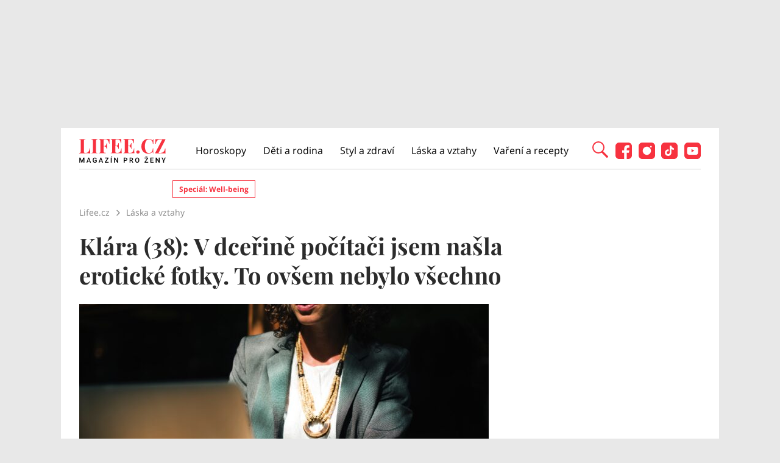

--- FILE ---
content_type: text/html; charset=utf-8
request_url: https://www.lifee.cz/laska-a-vztahy/klara-38-na-dcerine-pocitaci-jsem-nasla-eroticke-fotky-to-ovsem-nebylo-vsechno_127719.html
body_size: 24857
content:



<!DOCTYPE html>
<html lang="cs">
<head>
    <base href="/" />

    <meta charset="UTF-8"/>
    <meta name="referrer" content="no-referrer-when-downgrade" id="referrer-policy-meta">

    <script>
        window.IsGallery = 0;
        window.IsThirdGalleryPage = 0;
        window.IsCommercialArticle = 0;
    </script>

    <link rel="stylesheet" href="css/lifee.css?v=rXH_Qa9bOx9dy8cal-r27w5_DZh9CUFv42Xov7PB8-w" type="text/css" media="all" />
    <link href="AdminPanel.Client.Lifee.styles.css?v=WYPnqCZBwgO7hYH4Ra6MjAUI-XRqhNKyhM275qCZFlU" rel="stylesheet" />
    <link rel="stylesheet" href="fontawesome/css/fontawesome.min.css"/>
    <link rel="stylesheet" href="fontawesome/css/solid.min.css"/>

    <link rel="preconnect" as="script" href="https://sdk.privacy-center.org/"></link>
    <link rel="preload" as="script" fetchpriority="high" href="https://sdk.privacy-center.org/9a8e2159-3781-4da1-9590-fbf86806f86e/loader.js?target=www.lifee.cz"></link>

    <meta http-equiv="X-UA-Compatible" content="IE=edge"/>
    <meta name="viewport" content="width=device-width, initial-scale=1, user-scalable=yes"/>
    <meta name="google-site-verification" content=""/>
    <meta name="google-adsense-account" content="ca-pub-1414212758682758">

    <link rel="apple-touch-icon" sizes="180x180" href="images/favicon/apple-touch-icon.png"/>
    <link rel="icon" type="image/png" sizes="32x32" href="images/favicon/favicon-32x32.png"/>
    <link rel="icon" type="image/png" sizes="16x16" href="images/favicon/favicon-16x16.png"/>
    <link rel="manifest" href="images/favicon/site.webmanifest"/>
    <link rel="mask-icon" href="images/favicon/safari-pinned-tab.svg" color="#5bbad5"/>
    <link rel="shortcut icon" href="images/favicon/favicon.ico"/>
    <meta name="msapplication-TileColor" content="#ffffff"/>
    <meta name="msapplication-config" content="images/favicon/browserconfig.xml"/>
    <meta name="theme-color" content="#ffffff"/>

    <!-- Google Tag Manager -->
    <script>
        (function (w, d, s, l, i) {
            w[l] = w[l] || [];
            w[l].push({
                'gtm.start': new Date().getTime(),
                event: 'gtm.js'
            });
            var f = d.getElementsByTagName(s)[0],
                j = d.createElement(s),
                dl = l != 'dataLayer' ? '&l=' + l : '';
            j.async = true;
            j.src =
                'https://www.googletagmanager.com/gtm.js?id=' + i + dl;
            f.parentNode.insertBefore(j, f);
        })(window, document, 'script', 'dataLayer', 'GTM-KC7V725');
    </script>
    <!-- End Google Tag Manager -->

    <script type="text/javascript" src="/scripts/functions.js"></script>
    <script>
      (function () {
        const nativeSrcProperty = Object.getOwnPropertyDescriptor(HTMLScriptElement.prototype, 'src');

        Object.defineProperty(HTMLScriptElement.prototype, 'src', {
          get: function () {
            return nativeSrcProperty.get.call(this);
          },

          set: function (value) {
            if (value?.includes('privacy-center.org')) {
              this.fetchPriority = 'high';

              Object.defineProperty(HTMLScriptElement.prototype, 'src', {
                ...nativeSrcProperty
              });
            }

            nativeSrcProperty.set.call(this, value);
          }
        });
      }());
    </script>
    <script>(function(){function i(e){if(!window.frames[e]){if(document.body&&document.body.firstChild){var t=document.body;var n=document.createElement("iframe");n.style.display="none";n.name=e;n.title=e;t.insertBefore(n,t.firstChild)}else{setTimeout(function(){i(e)},5)}}}function e(n,o,r,f,s){function e(e,t,n,i){if(typeof n!=="function"){return}if(!window[o]){window[o]=[]}var a=!1;if(s){a=s(e,i,n)}if(!a){window[o].push({command:e,version:t,callback:n,parameter:i})}}e.stub=!0;e.stubVersion=2;function t(i){if(!window[n]||window[n].stub!==!0){return}if(!i.data){return}var a=typeof i.data==="string";var e;try{e=a?JSON.parse(i.data):i.data}catch(t){return}if(e[r]){var o=e[r];window[n](o.command,o.version,function(e,t){var n={};n[f]={returnValue:e,success:t,callId:o.callId};if(i.source){i.source.postMessage(a?JSON.stringify(n):n,"*")}},o.parameter)}}if(typeof window[n]!=="function"){window[n]=e;if(window.addEventListener){window.addEventListener("message",t,!1)}else{window.attachEvent("onmessage",t)}}}e("__tcfapi","__tcfapiBuffer","__tcfapiCall","__tcfapiReturn");i("__tcfapiLocator")})()</script>
    <script async src="https://sdk.privacy-center.org/9a8e2159-3781-4da1-9590-fbf86806f86e/loader.js?target=www.lifee.cz" id="spcloader" charset="utf-8"></script>
    <script type="text/javascript" src="scripts/cpex.js"></script>

    <script suppress-error="BL9992">

    const burdaAdsConstants = {
        device: {
            desktop: 'desktop',
            mobile: 'mobile'
        },
        traffic: {
            burda: 'burda',
            seznam: 'seznam',
            economia: 'economia'
        }
    }

    function BurdaAdsGetDevice() {
        return burdaAds.getDevice();
    }

    function BurdaAdsIsMobile() {
        return burdaAds.getDevice() === burdaAdsConstants.device.mobile;
    }

    function BurdaAdsGetTrafficType() {
        return burdaAds.getTrafficType();
    }

    function BurdaAdsIsSeznam() {
        return burdaAds.isSeznam();
    }

    function BurdaAdsGetContainerSelector() {
        return `.ui-advert-component--traffic--${burdaAds.getTrafficType()}.ui-advert-component--device--${burdaAds.getDevice()}`;
    }

    function BurdaAdsAddAdvert(element, areaId, type, devices, traffic, width, height, dynamic = false, callback, groupName) {
        if (!areaId) {
            BurdaAdsLogger.error(`AreaId for draw BurdaAd is not defined`);
        }
        if (!type) {
            type = 'none';
        }
        const customAttributes = {};
        const callbacks = {};
        const componentElement = document.createElement('div');
        if (width) {
            componentElement.style.setProperty('--ui-advert-component-width', width);
        }
        if (height) {
            componentElement.style.setProperty('--ui-advert-component-height', height);
        }
        componentElement.classList.add(
            `ui-advert-component--traffic--${traffic}`,
            'ui-advert-component--traffic',
            `ui-advert-component--type--${type}`,
            'ui-advert-component--type'
        );
        devices.forEach(device => componentElement.classList.add(`ui-advert-component--device--${device}`));
        componentElement.classList.add('ui-advert-component--device', 'ui-advert-component');
        componentElement.setAttribute('data-advert-component', '');
        componentElement.setAttribute('data-advert-component-id', areaId);
        componentElement.setAttribute('data-advert-component-group-name', groupName ? groupName : areaId);
        if (type === 'rollband') {
            componentElement.setAttribute('data-advert-container-external-gam-admin', 'rollband')
            customAttributes['data-advert-container-external-gam-admin'] = 'rollband';
        }
        if (element === null) {
            document.currentScript.insertAdjacentElement('beforebegin', componentElement);
        } else {
            element.insertAdjacentElement('afterbegin', componentElement);
        }

        if (typeof burdaAds?.adverts?.add === 'function') { // backward compatibility with BurdaAds versions < v6
            burdaAds.adverts.add({
                element: componentElement,
                areaIds: [areaId],
                customAttributes: customAttributes,
                callbacks: callbacks
            });
        }

        const burdaAdsObject = {
            areaId: areaId
        };
        if (dynamic) {
            burdaAdsObject.groupName = groupName ? groupName : areaId.toString();
            if (callback) {
                callbacks['slotRenderEnded'] = callback;
                burdaAdsObject.callbacks = callbacks;
            }
            burdaAds.addAdvert(burdaAdsObject);
        }
    }

    function BurdaAdsReloadAdvert(element) {
        burdaAds.reloadAdvert(element);
    }

    class BurdaAdsLogger {
        static prefix = '[AdSystem]';

        static log(message) {
            console.log(`%c[${BurdaAdsLogger.prefix}] %c${message}`, 'color: #3498db; font-weight: bold;', 'color: black;');
        }

        static warn(message) {
            console.warn(`%c[${BurdaAdsLogger.prefix}] %c${message}`, 'color: #e67e22; font-weight: bold;', 'color: black;');
        }

        static error(message) {
            console.error(`%c[${BurdaAdsLogger.prefix}] %c${message}`, 'color: #e74c3c; font-weight: bold;', 'color: black;');
        }
    }


</script>

        <script type="text/javascript" src="scripts/seznam-pocitadlo-libi-se.js"></script>

    <!-- Head outlet start -->
    <meta name="robots" content="max-snippet:-1, max-image-preview:large, max-video-preview:-1"><meta property="burda_ads:content_type" content="article" />
        <meta property="burda_ads:tags" content="dcera,d&#x16F;v&#x11B;ra,erotika,po&#x10D;&#xED;ta&#x10D;,p&#x159;&#xED;b&#x11B;h,L&#xE1;ska a vztahy" />
        <script suppress-error="BL9992">
            if (typeof dataLayer !== 'undefined') {
                dataLayer.push({
                    'event':'page_view',
                    'page':{
                        'type': 'article',
                        'title': 'Klára (38): V dceřině počítači jsem našla erotické fotky. To ovšem nebylo všechno',
                        'path': window.location.pathname,
                        'location': window.location.href,
                        'topics':['dcera', 'důvěra', 'erotika', 'počítač', 'příběh', 'Láska a vztahy'],
                        'published':'06/21/2020 08:30:13',
                        'modified':'',
                        'id':'132270',
                    },
                    'author': {
                        'name':'Markéta Bartošíková',
                        'id':'634'
                    }
                });
            }
            document.addEventListener("DOMContentLoaded", function() {
                if (BurdaAdsIsSeznam()) {
                    var sznrecommend = document.createElement("script");
                    sznrecommend.src = "https://d.seznam.cz/recass/js/sznrecommend.min.js";
                    sznrecommend.type = "application/javascript";
                    document.getElementsByTagName("head")[0].appendChild(sznrecommend);
                    console.log('[Lifee.cz] Adding SZN Recommend.');

                    function waitForSznRecass(callback) {
                        var interval = setInterval(function() {
                            if (typeof(sznRecass) !== "undefined") {
                                clearInterval(interval);
                                callback();
                            }
                        }, 300);
                    }

                    waitForSznRecass(function() {
                        sznRecass.getRecommendationsByTags();
                        console.log('getting recomend');
                    });
                }
            });

        </script>
        <title>Kl&#xE1;ra (38): V dce&#x159;in&#x11B; po&#x10D;&#xED;ta&#x10D;i jsem na&#x161;la erotick&#xE9; fotky. To ov&#x161;em nebylo v&#x161;echno</title><meta name="description" content="Kl&#xE1;ra m&#xE1; jedinou dceru, kter&#xE1; je moment&#xE1;ln&#x11B; v&#xA0;pubert&#x11B;. U&#x10D;&#xED; se ale dob&#x159;e a ned&#x11B;l&#xE1; &#x17E;&#xE1;dn&#xE9; probl&#xE9;my. Kl&#xE1;ra ov&#x161;em n&#xE1;hodou narazila na n&#x11B;co, co j&#xED; vyrazilo dech. O co ve skute&#x10D;nosti jde, n&#xE1;m Kl&#xE1;ra pov&#x11B;d&#x11B;la ve sv&#xE9;m p&#x159;&#xED;b&#x11B;hu." />
<meta name="szn:permalink" content="www.lifee.cz/laska-a-vztahy/klara-38-na-dcerine-pocitaci-jsem-nasla-eroticke-fotky-to-ovsem-nebylo-vsechno_127719.html" />

<link rel="canonical" href="https://www.lifee.cz/laska-a-vztahy/klara-38-na-dcerine-pocitaci-jsem-nasla-eroticke-fotky-to-ovsem-nebylo-vsechno_127719.html" />
        <script type="application/ld&#x2B;json" suppress-error="BL9992">{
  "@context": "https://schema.org",
  "@graph": [
    {
      "@type": "WebSite",
      "@id": "https://www.lifee.cz/#website",
      "url": "https://www.lifee.cz/",
      "name": "Lifee.cz"
    },
    {
      "@type": "NewsArticle",
      "@id": "https://www.lifee.cz/laska-a-vztahy/klara-38-na-dcerine-pocitaci-jsem-nasla-eroticke-fotky-to-ovsem-nebylo-vsechno_127719.html",
      "headline": "Klára (38): V dceřině počítači jsem našla erotické fotky. To ovšem nebylo všechno",
      "datePublished": "2020-06-21T08:30:13\u002B02:00",
      "dateModified": "2020-06-18T16:28:28\u002B02:00",
      "discussionUrl": "https://www.lifee.cz/laska-a-vztahy/klara-38-na-dcerine-pocitaci-jsem-nasla-eroticke-fotky-to-ovsem-nebylo-vsechno_127719.html/diskuze",
      "mainEntityOfPage": "https://www.lifee.cz/laska-a-vztahy/klara-38-na-dcerine-pocitaci-jsem-nasla-eroticke-fotky-to-ovsem-nebylo-vsechno_127719.html#webpage",
      "author": {
        "@type": "Person",
        "name": "Markéta Bartošíková",
        "url": "https://www.lifee.cz/autor/marketa-bartosikova"
      },
      "description": "Klára má jedinou dceru, která je momentálně v\u00A0pubertě. Učí se ale dobře a nedělá žádné problémy. Klára ovšem náhodou narazila na něco, co jí vyrazilo dech. O co ve skutečnosti jde, nám Klára pověděla ve svém příběhu.",
      "publisher": {
        "@type": "Organization",
        "name": "Lifee.cz",
        "logo": {
          "@type": "ImageObject",
          "url": "https://www.lifee.cz/images/logo-v2.png",
          "width": 500,
          "height": 137
        }
      },
      "image": {
        "@type": "ImageObject",
        "url": "https://media.extra.cz/static/img-lifee/2020/06/people-2564956_1920-1600x900.jpg",
        "creditText": "pixabay.com",
        "width": 1600,
        "height": 900
      }
    },
    {
      "@type": "WebPage",
      "@id": "https://www.lifee.cz/laska-a-vztahy/klara-38-na-dcerine-pocitaci-jsem-nasla-eroticke-fotky-to-ovsem-nebylo-vsechno_127719.html#webpage",
      "url": "https://www.lifee.cz/laska-a-vztahy/klara-38-na-dcerine-pocitaci-jsem-nasla-eroticke-fotky-to-ovsem-nebylo-vsechno_127719.html",
      "inLanguage": "cs-CZ",
      "name": "Klára (38): V dceřině počítači jsem našla erotické fotky. To ovšem nebylo všechno",
      "isPartOf": {
        "@id": "https://www.lifee.cz/#website"
      },
      "primaryImageOfPage": {
        "@id": "https://www.lifee.cz/laska-a-vztahy/klara-38-na-dcerine-pocitaci-jsem-nasla-eroticke-fotky-to-ovsem-nebylo-vsechno_127719.html#primaryimage"
      },
      "datePublished": "2020-06-21T08:30:13\u002B02:00",
      "dateModified": "2020-06-18T16:28:28\u002B02:00",
      "author": {
        "@id": "https://www.lifee.cz#author-634"
      },
      "description": "Klára má jedinou dceru, která je momentálně v\u00A0pubertě. Učí se ale dobře a nedělá žádné problémy. Klára ovšem náhodou narazila na něco, co jí vyrazilo dech. O co ve skutečnosti jde, nám Klára pověděla ve svém příběhu.",
      "discussionUrl": "https://www.lifee.cz/laska-a-vztahy/klara-38-na-dcerine-pocitaci-jsem-nasla-eroticke-fotky-to-ovsem-nebylo-vsechno_127719.html/diskuze"
    },
    [
      {
        "@type": "Person",
        "@id": "https://www.lifee.cz#author-634",
        "name": "Markéta Bartošíková",
        "url": "https://www.lifee.cz/autor/marketa-bartosikova"
      }
    ],
    {
      "@type": "ImageObject",
      "@id": "https://www.lifee.cz/laska-a-vztahy/klara-38-na-dcerine-pocitaci-jsem-nasla-eroticke-fotky-to-ovsem-nebylo-vsechno_127719.html#primaryimage",
      "url": "https://media.extra.cz/static/img-lifee/2020/06/people-2564956_1920-1600x900.jpg",
      "width": 1600,
      "height": 900,
      "caption": "pixabay.com"
    }
  ]
}</script>
        <meta property="og:title" content="Kl&#xE1;ra (38): V dce&#x159;in&#x11B; po&#x10D;&#xED;ta&#x10D;i jsem na&#x161;la erotick&#xE9; fotky. To ov&#x161;em nebylo v&#x161;echno &#x2013; Lifee.cz" />
<meta property="og:url" content="https://www.lifee.cz/laska-a-vztahy/klara-38-na-dcerine-pocitaci-jsem-nasla-eroticke-fotky-to-ovsem-nebylo-vsechno_127719.html" />
<meta property="og:type" content="article">
<meta property="og:description" content="Kl&#xE1;ra m&#xE1; jedinou dceru, kter&#xE1; je moment&#xE1;ln&#x11B; v&#xA0;pubert&#x11B;. U&#x10D;&#xED; se ale dob&#x159;e a ned&#x11B;l&#xE1; &#x17E;&#xE1;dn&#xE9; probl&#xE9;my. Kl&#xE1;ra ov&#x161;em n&#xE1;hodou narazila na n&#x11B;co, co j&#xED; vyrazilo dech. O co ve skute&#x10D;nosti jde, n&#xE1;m Kl&#xE1;ra pov&#x11B;d&#x11B;la ve sv&#xE9;m p&#x159;&#xED;b&#x11B;hu." />
<meta property="og:image" content="https://media.extra.cz/static/img-lifee/2020/06/people-2564956_1920-1600x900.jpg" />
<meta property="og:image:secure_url" content="https://media.extra.cz/static/img-lifee/2020/06/people-2564956_1920-1600x900.jpg" />
<meta property="og:image:width" content="1600" /><meta property="og:image:height" content="900" /><meta property="og:site_name" content="Lifee.cz" />
<meta property="og:locale" content="cs_CZ">
<meta property="og:published_time" content="2020-06-21T08:30:13&#x2B;02:00" />
<meta property="og:modified_time" content="2020-06-18T16:28:28&#x2B;02:00" />
<meta property="article:publisher" content="https://www.facebook.com/lifee.cz" />
<meta property="fb:app_id" content="308114982945996" />
        <meta name="twitter:card" content="summary"><meta name="twitter:title" content="Kl&#xE1;ra (38): V dce&#x159;in&#x11B; po&#x10D;&#xED;ta&#x10D;i jsem na&#x161;la erotick&#xE9; fotky. To ov&#x161;em nebylo v&#x161;echno" />
<meta name="twitter:description" content="Kl&#xE1;ra m&#xE1; jedinou dceru, kter&#xE1; je moment&#xE1;ln&#x11B; v&#xA0;pubert&#x11B;. U&#x10D;&#xED; se ale dob&#x159;e a ned&#x11B;l&#xE1; &#x17E;&#xE1;dn&#xE9; probl&#xE9;my. Kl&#xE1;ra ov&#x161;em n&#xE1;hodou narazila na n&#x11B;co, co j&#xED; vyrazilo dech. O co ve skute&#x10D;nosti jde, n&#xE1;m Kl&#xE1;ra pov&#x11B;d&#x11B;la ve sv&#xE9;m p&#x159;&#xED;b&#x11B;hu." />
<meta name="twitter:image" content="https://media.extra.cz/static/img-lifee/2020/06/people-2564956_1920-1600x900.jpg" />
        <script suppress-error="BL9992">
    const initUpScore = function() {
        (function(u,p,s,c,r){u[r]=u[r]||function(p){(u[r].q=u[r].q||[]).push(p)},u[r].ls=1*new Date();
        var a=p.createElement(s),m=p.getElementsByTagName(s)[0];a.async=1;a.src=c;m.parentNode.insertBefore(a,m) })(window,document,'script','//files.upscore.com/async/upScore.js','upScore');

        const options = {
  "config": {
    "domain": "lifee.cz",
    "article": "#article-content-body",
    "track_positions": false
  },
  "data": {
    "section": "Láska a vztahy",
    "taxonomy": "",
    "object_id": "article-132270",
    "pubdate": "2020-06-21T08:30:13\u002B02:00",
    "author": "Markéta Bartošíková",
    "object_type": "article",
    "content_type": 0
  }
};
        if (Object.keys(options).length > 0) {
            upScore(options);
        }

        const event = {};
        if (Object.keys(event).length > 0) {
            upScore(event);
        }
    }
</script>
    <!-- Head outlet end -->

    <!-- Burda Ads start -->
    <script>
        window.burdaAds = window.burdaAds || {queue: []};
        window.burdaAds.hasR2B2 = true;
    </script>
    <link rel="stylesheet" media="all" href="https://ads.burdadigital.cz/sites/default/files/public/burda_ads/prod/dist/lifee/v6/burda-ads.css?version=c5a6c7"/>
    <link rel="stylesheet" media="all" href="/css/burda-ads.css?v=Ufm9J_22d1APTCSmA9YrCo2r2Ts5Eotmx5_C9lVCQFw" />
    <script src="https://ads.burdadigital.cz/sites/default/files/public/json/lifee/burda-ads--config.js"></script>
    <script src="https://ads.burdadigital.cz/sites/default/files/public/burda_ads/prod/dist/lifee/v6/burda-ads--critical.js?version=33fb29"></script>
    <script src="https://ads.burdadigital.cz/sites/default/files/public/burda_ads/prod/dist/lifee/v6/burda-ads.js?version=eabddc" async></script>
    <script src="//securepubads.g.doubleclick.net/tag/js/gpt.js" async></script>
    <script src="//cdn.performax.cz/yi/adsbypx/px_autoads.js" async></script>
    <link rel="preload" as="script" fetchpriority="low" href="https://micro.rubiconproject.com/prebid/dynamic/26636.js">
    <!-- Burda Ads end -->

    <!-- UpScore initialization -->
    <script>
        document.addEventListener("DOMContentLoaded", function () {
            if (window.didomiConsentsStatus['analytics']) {
                if (typeof initUpScore === "function") {
                    initUpScore();
                    console.log('[Lifee.cz] UpScore initialized');
                }
            }
        });
    </script>

    <script>
        if (BurdaAdsIsSeznam()) {
            const seznamScript = document.createElement("script");
            seznamScript.src = "/scripts/seznam.js";
            seznamScript.type = "application/javascript";
            seznamScript.async = false;
            document.getElementsByTagName('head')[0].appendChild(seznamScript);
        }
    </script>

    <script>
        const script = document.createElement('script');
        script.async = true;
        if (!BurdaAdsIsSeznam()) {
            script.src = '//pahtdz.tech/c/lifee.cz.js';
        }
        document.head.appendChild(script);
    </script>

    <!-- SpeedCurve -->
    <script>LUX=function(){function n(){return Date.now?Date.now():+new Date}var r,e=n(),t=window.performance||{},a=t.timing||{navigationStart:(null===(r=window.LUX)||void 0===r?void 0:r.ns)||e};function o(){return t.now?(r=t.now(),Math.floor(r)):n()-a.navigationStart;var r}(LUX=window.LUX||{}).ac=[],LUX.addData=function(n,r){return LUX.cmd(["addData",n,r])},LUX.cmd=function(n){return LUX.ac.push(n)},LUX.getDebug=function(){return[[e,0,[]]]},LUX.init=function(){return LUX.cmd(["init"])},LUX.mark=function(){for(var n=[],r=0;r<arguments.length;r++)n[r]=arguments[r];if(t.mark)return t.mark.apply(t,n);var e=n[0],a=n[1]||{};void 0===a.startTime&&(a.startTime=o());LUX.cmd(["mark",e,a])},LUX.markLoadTime=function(){return LUX.cmd(["markLoadTime",o()])},LUX.measure=function(){for(var n=[],r=0;r<arguments.length;r++)n[r]=arguments[r];if(t.measure)return t.measure.apply(t,n);var e,a=n[0],i=n[1],u=n[2];e="object"==typeof i?n[1]:{start:i,end:u};e.duration||e.end||(e.end=o());LUX.cmd(["measure",a,e])},LUX.send=function(){return LUX.cmd(["send"])},LUX.ns=e;var i=LUX;if(window.LUX_ae=[],window.addEventListener("error",(function(n){window.LUX_ae.push(n)})),window.LUX_al=[],"function"==typeof PerformanceObserver&&"function"==typeof PerformanceLongTaskTiming){var u=new PerformanceObserver((function(n){for(var r=n.getEntries(),e=0;e<r.length;e++)window.LUX_al.push(r[e])}));try{u.observe({type:"longtask"})}catch(n){}}return i}();</script>
    <script>LUX.samplerate = 2;</script>
    <script>
        function loadLuxScript() {
            const luxScript = document.createElement('script');
            luxScript.src = "https://cdn.speedcurve.com/js/lux.js?id=706969200";
            luxScript.async = true;
            luxScript.crossOrigin = "anonymous";
            document.head.appendChild(luxScript);
        }

        if (window.didomiConsentsStatus && window.didomiConsentsStatus['analytics']) {
            loadLuxScript();
        } else {
            window.didomiEventListeners.push({
                event: "consent.changed",
                listener: function () {
                    if (window.didomiConsentsStatus && window.didomiConsentsStatus['analytics']) {
                        loadLuxScript();
                    }
                }
            });
        }
    </script>
</head>
<body class="ui-page ui-page--lifee post-template-default single single-post single-format-standard traffic-organic">

<style>
    .fb-comments {
        width: 100%;
    }
</style>
<div id="fb-root"></div>

<!-- Google Tag Manager (noscript) -->
<noscript>
    <iframe src="https://www.googletagmanager.com/ns.html?id=GTM-KC7V725" height="0" width="0"
            style="display:none;visibility:hidden">
    </iframe>
</noscript>
<!-- End Google Tag Manager (noscript) -->

<script type="text/javascript" src="scripts/gemius.js"></script>

<!-- Facebook Pixel Code -->
<script>
    if (window.didomiConsentsStatus['analytics'] && window.didomiConsentsStatus['personalizedads']) {
        !function (f, b, e, v, n, t, s) {
            if (f.fbq) return;
            n = f.fbq = function () {
                n.callMethod ?
                    n.callMethod.apply(n, arguments) : n.queue.push(arguments)
            };
            if (!f._fbq) f._fbq = n;
            n.push = n;
            n.loaded = !0;
            n.version = '2.0';
            n.queue = [];
            t = b.createElement(e);
            t.async = !0;
            t.src = v;
            s = b.getElementsByTagName(e)[0];
            s.parentNode.insertBefore(t, s)
        }(window, document, 'script', 'https://connect.facebook.net/en_US/fbevents.js');

        fbq('init', '177832552882678');
        fbq('track', 'PageView');

        console.log('[Lifee.cz] Facebook Event Tracking has cookie consent.');
    } else {
        console.log('[Lifee.cz] Facebook Event missing consent.');
    }
</script>
<!-- End Facebook Pixel Code -->

<div class="modal only-fade fade" id="js--search-modal" tabindex="-1"><div class="modal-dialog modal-full modal-transparent" role="document"><div class="modal-header"><span class="close">&times;</span></div>
        <div class="modal-content"><div class="search-div"><input id="searchText" placeholder="Hledejte články, témata...">
                <div class="box--search"><div class="search-icon"><span class="search-line main-line"></span>
                        <span class="search-circle"></span>
                        <span class="search-line second-line"></span></div></div></div>

            <div id="searchResultDiv"></div></div></div></div>
<div class="leaderboard-1-wrapper"><div data-advert-component data-advert-component-loading="eager" class="ui-advert-component ui-advert-component--type--leaderboard ui-advert-component--type ui-advert-component--traffic--burda ui-advert-component--traffic--seznam ui-advert-component--traffic--economia ui-advert-component--traffic ui-advert-component--device--desktop ui-advert-component--device"><script>
        burdaAds.adverts.add({
            element: document.currentScript.parentElement,
            areaIds: [10326,10531,10446],
            customAttributes: {},
            callbacks: {
            }
        });
    </script></div></div>
<div class="container main-container branding-wrapper" id="maincontainerlifee"><header><div class="container"><div class="logo"><a href="https://www.lifee.cz/" title="Lifee.cz - &#xFA;vodn&#xED; str&#xE1;nka"></a></div>
        <nav><nav class="desktop-nav"><ul id="menu-hlavni-menu" class><li class="menu-item menu-item-type-taxonomy menu-item-object-category"><a href="https://www.lifee.cz/horoskopy" title="Horoskopy">Horoskopy</a></li><li class="menu-item menu-item-type-taxonomy menu-item-object-category"><a href="https://www.lifee.cz/deti-a-rodina" title="D&#x11B;ti a rodina">D&#x11B;ti a rodina</a></li><li class="menu-item menu-item-type-taxonomy menu-item-object-category"><a href="https://www.lifee.cz/styl-a-zdravi" title="Styl a zdrav&#xED;">Styl a zdrav&#xED;</a></li><li class="menu-item menu-item-type-taxonomy menu-item-object-category"><a href="https://www.lifee.cz/laska-a-vztahy" title="L&#xE1;ska a vztahy">L&#xE1;ska a vztahy</a></li><li class="menu-item menu-item-type-taxonomy menu-item-object-category"><a href="https://www.lifee.cz/vareni-a-recepty" title="Va&#x159;en&#xED; a recepty">Va&#x159;en&#xED; a recepty</a></li><li id="menu-item-118777" class="mobile-only menu-item menu-item-type-custom menu-item-object-custom menu-item-118777"><a href="#">Mobilní menu</a></li></ul></nav></nav>
        <div class="header--search"><div id="search-button" class="search-icon"><span class="search-line main-line"></span>
                <span class="search-circle"></span>
                <span class="search-line second-line"></span></div></div>
        <div class="mobile-menu"><div class="top-nav-menu-container"><div class="logo"><a href="https://www.lifee.cz/" title="Lifee.cz" class="logo"></a></div>
                <div class="close"><a href="#" title="Zavřít navigační menu"><img src="/images/gallery-close.png" alt="Zavřít menu" width="32" height="32"></a></div></div>
            <div class="menu-container"><a href="https://www.lifee.cz/horoskopy" title="Horoskopy">Horoskopy</a><a href="https://www.lifee.cz/deti-a-rodina" title="D&#x11B;ti a rodina">D&#x11B;ti a rodina</a><a href="https://www.lifee.cz/styl-a-zdravi" title="Styl a zdrav&#xED;">Styl a zdrav&#xED;</a><a href="https://www.lifee.cz/laska-a-vztahy" title="L&#xE1;ska a vztahy">L&#xE1;ska a vztahy</a><a href="https://www.lifee.cz/vareni-a-recepty" title="Va&#x159;en&#xED; a recepty">Va&#x159;en&#xED; a recepty</a><div class="subheader-promobox"><a href="https://www.lifee.cz/tema/superwoman.html" title="SuperWoman"><picture data-picture><source srcset="/images/promo/superwoman-banner.png, /images/promo/superwoman-banner@2x.png 2x" type="image/png" /><img src="/images/promo/superwoman-banner.png" data-fallback="/images/promo/superwoman-banner.png" loading="eager" class="" style="" width="248" height="55" title="" alt="SuperWoman" /></picture></a></div></div>
            <div class="mobile-menu-footer"><div class="social-icons"><a href="https://www.facebook.com/lifee.cz" title="Lifee.cz na Facebooku" target="_blank"><img src="/images/social/Lifee-icon-social-facebook.svg" width="27" height="27" alt="Facebook" />
                            Facebook</a><a href="https://www.instagram.com/lifee.cz/" title="Lifee.cz na Instagramu" target="_blank"><img src="/images/social/Lifee-icon-social-instagram.svg" width="27" height="27" alt="Instagram" />
                            Instagram</a><a href="https://www.tiktok.com/@lifee.cz" title="Lifee.cz na TikToku" target="_blank"><img src="/images/social/Lifee-icon-social-tiktok.svg" width="27" height="27" alt="TikTok" />
                            TikTok</a><a href="https://www.youtube.com/@lifee2306" title="Lifee.cz na YouTube" target="_blank"><img src="/images/social/Lifee-icon-social-youtube.svg" width="27" height="27" alt="YouTube" />
                            YouTube</a></div></div></div>
        <div class="social-icons"><a href="https://www.facebook.com/lifee.cz" title="Lifee.cz na Facebooku" target="_blank"><img src="/images/social/Lifee-icon-social-facebook.svg" width="27" height="27" alt="Facebook" /></a><a href="https://www.instagram.com/lifee.cz/" title="Lifee.cz na Instagramu" target="_blank"><img src="/images/social/Lifee-icon-social-instagram.svg" width="27" height="27" alt="Instagram" /></a><a href="https://www.tiktok.com/@lifee.cz" title="Lifee.cz na TikToku" target="_blank"><img src="/images/social/Lifee-icon-social-tiktok.svg" width="27" height="27" alt="TikTok" /></a><a href="https://www.youtube.com/@lifee2306" title="Lifee.cz na YouTube" target="_blank"><img src="/images/social/Lifee-icon-social-youtube.svg" width="27" height="27" alt="YouTube" /></a></div></div></header>
    <div class="seznam-mobile-header" id="seznam-mobile-leaderboard"></div>
    <main class="col-lg-12 padding-content article-detail"><div class="subheader-container"><div id="tags"><a href="https://www.lifee.cz/tema/well-being" title="Speci&#xE1;l: Well-being " class="desktop-menu-tag">Speci&#xE1;l: Well-being </a></div></div><nav aria-label="breadcrumb"><ol class="breadcrumb" itemscope itemtype="https://schema.org/BreadcrumbList"><li class="breadcrumb-item" itemprop="itemListElement" itemscope itemtype="https://schema.org/ListItem"><a itemprop="item" href="/"><span itemprop="name">Lifee.cz</span></a>
            <meta itemprop="position" content="1" /></li><li class="breadcrumb-item" itemprop="itemListElement" itemscope itemtype="https://schema.org/ListItem"><a itemprop="item" href="/laska-a-vztahy"><span itemprop="name">L&#xE1;ska a vztahy</span></a>
                <meta itemprop="position" content="2" /></li></ol></nav>
    <h1>Kl&#xE1;ra (38): V dce&#x159;in&#x11B; po&#x10D;&#xED;ta&#x10D;i jsem na&#x161;la erotick&#xE9; fotky. To ov&#x161;em nebylo v&#x161;echno</h1>
    <div class="article-content" data-sticky-container><div class="main-wrapper post-single"><article class="main-article-detail"><div class="thumbnail"><picture data-picture><source srcset="https://media.extra.cz/static/img-lifee/2020/06/people-2564956_1920-672x378.jpg, https://media.extra.cz/static/img-lifee/2020/06/people-2564956_1920-1024x576.jpg 2x" type="image/jpeg" /><img src="https://media.extra.cz/static/img-lifee/2020/06/people-2564956_1920-672x378.jpg" data-fallback="https://media.extra.cz/static/img-lifee/2020/06/people-2564956_1920-672x378.jpg" loading="eager" class="attachment-article-featured size-article-featured wp-post-image" style="" width="672" height="378" title="" alt="&#x17E;ena, po&#x10D;&#xED;ta&#x10D;" /></picture><div class="img-source"><span class="img-source-icon"><span class="img-source-text">
                        Zdroj: pixabay.com</span></span></div></div>

    <p class="perex">Klára má jedinou dceru, která je momentálně v pubertě. Učí se ale dobře a nedělá žádné problémy. Klára ovšem náhodou narazila na něco, co jí vyrazilo dech. O co ve skutečnosti jde, nám Klára pověděla ve svém příběhu.</p>

    <div class="article-details"><div class="author"><div class="profile-photo"><a href="/autor/marketa-bartosikova"><picture data-picture><source srcset="/images/default-user.png, /images/default-user.png 2x" type="image/png" /><img src="/images/default-user.png" data-fallback="/images/default-user.png" loading="eager" class="" style="height: 56px" width="56" height="56" title="" alt="Mark&#xE9;ta Barto&#x161;&#xED;kov&#xE1;" /></picture></a></div><div class="author-detail"><a href="/autor/marketa-bartosikova">Mark&#xE9;ta Barto&#x161;&#xED;kov&#xE1;</a>
                <span>21. 06. 2020 08:30</span></div></div><div class="icons"><seznam-pocitadlolibise entity="https://www.lifee.cz/laska-a-vztahy/klara-38-na-dcerine-pocitaci-jsem-nasla-eroticke-fotky-to-ovsem-nebylo-vsechno_127719.html" layout="button_count" size="large"></seznam-pocitadlolibise>
    <div class="fb-like" loading="lazy" data-lazy="true" data-href="https://www.lifee.cz/laska-a-vztahy/klara-38-na-dcerine-pocitaci-jsem-nasla-eroticke-fotky-to-ovsem-nebylo-vsechno_127719.html" data-width data-layout="button_count" data-action="like" data-size="large" data-share="false"></div>
    <div class="fb-share-button" data-href="https://www.lifee.cz/laska-a-vztahy/klara-38-na-dcerine-pocitaci-jsem-nasla-eroticke-fotky-to-ovsem-nebylo-vsechno_127719.html" data-layout="button" data-size="large"><a target="_blank" href="https://www.facebook.com/sharer/sharer.php?u=https://www.lifee.cz/laska-a-vztahy/klara-38-na-dcerine-pocitaci-jsem-nasla-eroticke-fotky-to-ovsem-nebylo-vsechno_127719.html" class="fb-xfbml-parse-ignore">
            Sdílet
        </a></div></div></div>

    </article>

<div id="article-detail-top-ad-wrapper"><div data-advert-component data-advert-component-loading="eager" class="ui-advert-component ui-advert-component--type--rectangle ui-advert-component--type ui-advert-component--traffic--burda ui-advert-component--traffic--seznam ui-advert-component--traffic--economia ui-advert-component--traffic ui-advert-component--device--desktop ui-advert-component--device"><script>
        burdaAds.adverts.add({
            element: document.currentScript.parentElement,
            areaIds: [10320,10525,10440],
            customAttributes: {},
            callbacks: {
            }
        });
    </script></div>
    <div data-advert-component data-advert-component-loading="eager" class="ui-advert-component ui-advert-component--type--mobile-rectangle ui-advert-component--type ui-advert-component--traffic--burda ui-advert-component--traffic--seznam ui-advert-component--traffic--economia ui-advert-component--traffic ui-advert-component--device--mobile ui-advert-component--device"><script>
        burdaAds.adverts.add({
            element: document.currentScript.parentElement,
            areaIds: [10321,10526,10441],
            customAttributes: {},
            callbacks: {
            }
        });
    </script></div></div>

<div class="body" id="article-content-body"><p>Jmenuji se Klára a je mi 38 let. S manželem Karlem (40) vychováváme šestnáctiletou dceru Eriku. Nikdy s ní nebyly žádné problémy, ale nedávno jsem narazila na šokující věc. Erika si dopisuje s o dost starším klukem a <a href="https://www.lifee.cz/laska-a-vztahy/antonin-49-videl-jsem-nasi-dceru-v-erotickem-filmu-nemohu-to-nikomu-rict_121564.html">posílá mu nemravné fotky</a>.</p><p></p>


<div>
    <a class="recommend-box" href="https://www.lifee.cz/laska-a-vztahy/vlasta-45-pubertalni-syn-strida-holky-jako-ponozky-v-jedne-veci-jsem-mu-ale-odmitla-vyhovet_127321.html">
        <div class="image-container">
            <picture>
                <source srcset="https://media.extralife.cz/static/img-lifee/2020/06/woman-4626384_1920-162x91.jpg,
                        https://media.extralife.cz/static/img-lifee/2020/06/woman-4626384_1920-324x182.jpg 2x" type="image/*">
                <img src="https://media.extralife.cz/static/img-lifee/2020/06/woman-4626384_1920-162x91.jpg" width="150" height="85" alt="Vlasta (45): Pubert&#xE1;ln&#xED; syn st&#x159;&#xED;d&#xE1; holky jako pono&#x17E;ky. V&#xA0;jedn&#xE9; v&#x11B;ci jsem mu ale odm&#xED;tla vyhov&#x11B;t" class="attachment-recommend-box size-recommend-box wp-post-image" loading="lazy">
            </picture>
        </div>
        <div class="content">
            <h2>Vlasta (45): Pubert&#xE1;ln&#xED; syn st&#x159;&#xED;d&#xE1; holky jako pono&#x17E;ky. V&#xA0;jedn&#xE9; v&#x11B;ci jsem mu ale odm&#xED;tla vyhov&#x11B;t</h2>
        </div>
    </a>
</div><h2>Tajemství odhaleno, narazila jsem na šokující věci</h2><p>Naše dcera je jedináček. Je to hodná holka, dobře se učí, závodně plave a nikdy s ní nebyly problémy. Jediné, co jí často vyčítáme, že je neustále přilepená k notebooku nebo telefonu. To ale k dnešní době asi patří. Jednoho dne, když byla Erika ve škole, jsem <a href="https://www.lifee.cz/bydleni/nebudte-otrokyni-mopu-uklidte-bleskem-nejlepsi-tipy-na-jarni-gruntovani_61186.html">dělala velký úklid</a> a řekla jsem si, že jí poklidím i v pokoji. Na posteli byl otevřený její notebook. Když jsem ho chtěla trochu otřít od prachu, objevily se mi na displeji šokující zprávy.</p><p></p><p>Nevěděla jsem, jestli ho mám zavřít, nebo si to přečíst. Nakonec jsem zvolila druhou variantu a nestačila jsem zírat. Zjistila jsem, že si naše dcera dopisuje s pětadvacetiletým Filipem. Flirtovali spolu a <a href="https://www.lifee.cz/pribehy/viktorie-29-expritel-zverejnil-me-intimni-fotky-na-internetu-vratila-jsem-mu-to_112945.html">psali si o sexuálních věcech</a>. O takových, co bych ani nečekala, že Erika zná. Byla jsem opravdu v šoku. A když jsem viděla, jaké fotografie si vzájemně vyměňují, dostala jsem velký strach a přepadla mě panika. Přece jen je o dost starší.</p><p></p>


<div>
    <a class="recommend-box" href="https://www.lifee.cz/laska-a-vztahy/romana-22-jsem-stale-panna-ale-pritel-si-mysli-neco-jineho_126164.html">
        <div class="image-container">
            <picture>
                <source srcset="https://media.extralife.cz/static/img-lifee/2020/06/girl-3851315_1920-162x91.jpg,
                        https://media.extralife.cz/static/img-lifee/2020/06/girl-3851315_1920-324x182.jpg 2x" type="image/*">
                <img src="https://media.extralife.cz/static/img-lifee/2020/06/girl-3851315_1920-162x91.jpg" width="150" height="85" alt="Romana (22): Jsem st&#xE1;le panna, ale p&#x159;&#xED;tel si mysl&#xED; n&#x11B;co jin&#xE9;ho" class="attachment-recommend-box size-recommend-box wp-post-image" loading="lazy">
            </picture>
        </div>
        <div class="content">
            <h2>Romana (22): Jsem st&#xE1;le panna, ale p&#x159;&#xED;tel si mysl&#xED; n&#x11B;co jin&#xE9;ho</h2>
        </div>
    </a>
</div><h2>Nechci ztratit její důvěru, ale mám o ni strach</h2><p>Od té doby to nemůžu dostat z hlavy a nevím, zda to mám říct manželovi, protože ten by z toho asi zešílel. Je to pořád jeho malá holčička. Podle mě je tohle už přes čáru, ale zase nechci, aby mi <a href="https://www.lifee.cz/psychologie/sve-deti-milovat-musime-ale-nas-cit-je-nesmi-dusit-dejte-pozor-na-opici-lasku_2651.html">dcera přestala důvěřovat</a>, tím že jsem jí vlezla do jejího soukromí.</p><p></p>


<div>
    <a class="recommend-box" href="https://www.lifee.cz/laska-a-vztahy/lenka-42-moje-pubertalni-dcera-stale-resi-vahu-a-jidlo-mam-obavy-z-nejhorsiho_126499.html">
        <div class="image-container">
            <picture>
                <source srcset="https://media.extralife.cz/static/img-lifee/2020/06/feminine-beauty-437425_1920-162x91.jpg,
                        https://media.extralife.cz/static/img-lifee/2020/06/feminine-beauty-437425_1920-324x182.jpg 2x" type="image/*">
                <img src="https://media.extralife.cz/static/img-lifee/2020/06/feminine-beauty-437425_1920-162x91.jpg" width="150" height="85" alt="Lenka (42): Moje pubert&#xE1;ln&#xED; dcera st&#xE1;le &#x159;e&#x161;&#xED; v&#xE1;hu a j&#xED;dlo. M&#xE1;m obavy z&#xA0;nejhor&#x161;&#xED;ho" class="attachment-recommend-box size-recommend-box wp-post-image" loading="lazy">
            </picture>
        </div>
        <div class="content">
            <h2>Lenka (42): Moje pubert&#xE1;ln&#xED; dcera st&#xE1;le &#x159;e&#x161;&#xED; v&#xE1;hu a j&#xED;dlo. M&#xE1;m obavy z&#xA0;nejhor&#x161;&#xED;ho</h2>
        </div>
    </a>
</div><p></p><p><em>Text byl zpracován na základě skutečného příběhu, fotografie je jen ilustrační. Pokud máte i vy zkušenost, která vás zasáhla, a chtěli byste se s ní svěřit, napište na <a href="https://www.lifee.czmailto:redakce@lifee.cz"><span class="__cf_email__" data-cfemail="51233435303a3234113d383734347f322b">[email&#160;protected]</span></a>.</em></p>

<script data-cfasync="false" src="/cdn-cgi/scripts/5c5dd728/cloudflare-static/email-decode.min.js"></script><script>
    let slides = 0;
    let ads = null;
    window.addEventListener('message', function(event) {
        if (event.data && event.data.action === 'Block_View') {
            // 2 block_view events per click
            if (slides < 9) {
                slides++;
                return;
            } else {
                slides = 0;
            }

            const showAdverts = (centerWrapper, initial = false) => {
                let adsCallback = BurdaAdsReloadAdvert;
                if (initial)
                    adsCallback = BurdaAdsAddAdvert;

                const devices = burdaAdsConstants.device;
                const traffics = burdaAdsConstants.traffic;
                const areas = {
                    [devices.desktop]: {
                        [traffics.burda]: 10677,
                        [traffics.seznam]: 10678,
                        [traffics.economia]: 10679
                    },
                    [devices.mobile]: {
                        [traffics.burda]: 10683,
                        [traffics.seznam]: 10684,
                        [traffics.economia]: 10685
                    },
                };

                const adType = BurdaAdsIsMobile() ? 'mobile-rectangle' : 'rectangle';
                const currentDevice = BurdaAdsGetDevice();
                const currentTraffic = BurdaAdsGetTrafficType();
                adsCallback(centerWrapper, areas[currentDevice][currentTraffic], adType, [currentDevice], currentTraffic, null, null, true, RiddleAdCallback);
            }

            const riddleWrapper = document.querySelector('.riddle2-wrapper');
            if (riddleWrapper) {
                if (ads == null) {
                    riddleWrapper.style.position = 'relative';
                    const blockingDiv = Object.assign(document.createElement('div'), {
                        className: 'blocking-div',
                        style: `
                            position: absolute;
                            top: 0;
                            left: 0;
                            width: 100%;
                            height: 100%;
                            z-index: 9999;
                            display: none;
                            background-color: rgba(255, 255, 255, 0.85);
                        `
                    });

                    const centerWrapper = Object.assign(document.createElement('div'), {
                        className: 'center-wrapper',
                        style: `
                            position: absolute;
                            top: 50%;
                            left: 50%;
                            transform: translate(-50%, -50%);
                            text-align: center;
                            height: auto;
                            width: 100%;
                        `
                    });

                    const closeButton = Object.assign(document.createElement('button'), {
                        innerHTML: '&#x2715;',
                        style: `
                            position: absolute;
                            top: 15px;
                            right: 0px;
                            width: 36px;
                            height: 36px;
                            background-color: #f7323f;
                            color: #000000;
                            border: none;
                            cursor: pointer;
                            font-size: 26px;
                        `,
                        onclick: () => blockingDiv.remove()
                    });

                    blockingDiv.appendChild(centerWrapper);
                    blockingDiv.appendChild(closeButton);
                    riddleWrapper.appendChild(blockingDiv);

                    showAdverts(centerWrapper, true);
                    ads = blockingDiv;
                } else {
                    riddleWrapper.appendChild(ads);
                    const adContainer = riddleWrapper.querySelector(BurdaAdsGetContainerSelector());
                    if (adContainer)
                        showAdverts(adContainer);
                }
            }
        }
    }, false);

    function RiddleAdCallback(containerElement, isEmpty) {
        if (isEmpty) {
            document.querySelector('.riddle2-wrapper .blocking-div').style.display = 'none';
        }
        else {
            document.querySelector('.riddle2-wrapper .blocking-div').style.display = 'block';
        }
    }
</script>
    <p class="komercni_clanek" id="commercial-article-single-container" data-advert-intersection-observer="vignette"></p><div class="non-seznam article-detail-video"><h2>Ji&#x159;&#xED; L&#xE1;bus exkluzivn&#x11B; pro Lifee: Vesel&#xE9; historky z p&#x16F;l stolet&#xED; dlouh&#xE9; kari&#xE9;ry i jeden skryt&#xFD; talent</h2>
            <div class="video-thumbnail-container ui-burda-video-player" id="article-promo-video"><div class="articleend-player extra-embed" id="extra-bottom-video" data-video="80147a" data-title="Ji&#x159;&#xED; L&#xE1;bus exkluzivn&#x11B; pro Lifee: Vesel&#xE9; historky z p&#x16F;l stolet&#xED; dlouh&#xE9; kari&#xE9;ry i jeden skryt&#xFD; talent" data-muted="1" data-duration="2612" data-series="Na kafee&#x10D;ko" data-player-location="article-end"></div></div></div>
        <div class="seznam-only article-detail-video"><h2>Ji&#x159;&#xED; L&#xE1;bus exkluzivn&#x11B; pro Lifee: Vesel&#xE9; historky z p&#x16F;l stolet&#xED; dlouh&#xE9; kari&#xE9;ry i jeden skryt&#xFD; talent</h2>
            <div class="video-thumbnail-container" id="article-promo-seznamvideo"><div class="articleend-seznam-player extra-embed" id="article-promo-seznamvideo-video" data-video="80147a" data-title="Ji&#x159;&#xED; L&#xE1;bus exkluzivn&#x11B; pro Lifee: Vesel&#xE9; historky z p&#x16F;l stolet&#xED; dlouh&#xE9; kari&#xE9;ry i jeden skryt&#xFD; talent" data-muted="1" data-duration="2612" data-series="Na kafee&#x10D;ko"></div></div></div></div>

<div id="article-detail-bottom-ad-wrapper"><div data-advert-component data-advert-component-loading="eager" class="ui-advert-component ui-advert-component--type--rectangle ui-advert-component--type ui-advert-component--traffic--burda ui-advert-component--traffic--seznam ui-advert-component--traffic--economia ui-advert-component--traffic ui-advert-component--device--desktop ui-advert-component--device"><script>
        burdaAds.adverts.add({
            element: document.currentScript.parentElement,
            areaIds: [10318,10523,10438],
            customAttributes: {},
            callbacks: {
            }
        });
    </script></div>
    <div data-advert-component data-advert-component-loading="eager" class="ui-advert-component ui-advert-component--type--mobile-rectangle ui-advert-component--type ui-advert-component--traffic--burda ui-advert-component--traffic--seznam ui-advert-component--traffic--economia ui-advert-component--traffic ui-advert-component--device--mobile ui-advert-component--device"><script>
        burdaAds.adverts.add({
            element: document.currentScript.parentElement,
            areaIds: [10319,10524,10439],
            customAttributes: {},
            callbacks: {
            }
        });
    </script></div></div>
            <div class="bottom-buttons"><seznam-pocitadlolibise entity="https://www.lifee.cz/laska-a-vztahy/klara-38-na-dcerine-pocitaci-jsem-nasla-eroticke-fotky-to-ovsem-nebylo-vsechno_127719.html" layout="button_count" size="large"></seznam-pocitadlolibise>
    <div class="fb-like" loading="lazy" data-lazy="true" data-href="https://www.lifee.cz/laska-a-vztahy/klara-38-na-dcerine-pocitaci-jsem-nasla-eroticke-fotky-to-ovsem-nebylo-vsechno_127719.html" data-width data-layout="button_count" data-action="like" data-size="large" data-share="false"></div>
    <div class="fb-share-button" data-href="https://www.lifee.cz/laska-a-vztahy/klara-38-na-dcerine-pocitaci-jsem-nasla-eroticke-fotky-to-ovsem-nebylo-vsechno_127719.html" data-layout="button" data-size="large"><a target="_blank" href="https://www.facebook.com/sharer/sharer.php?u=https://www.lifee.cz/laska-a-vztahy/klara-38-na-dcerine-pocitaci-jsem-nasla-eroticke-fotky-to-ovsem-nebylo-vsechno_127719.html" class="fb-xfbml-parse-ignore">
            Sdílet
        </a></div>
    <a href="https://www.lifee.cz/laska-a-vztahy/klara-38-na-dcerine-pocitaci-jsem-nasla-eroticke-fotky-to-ovsem-nebylo-vsechno_127719.html/diskuze" rel="nofollow" class="discuss">
        Diskuze
    </a></div>
            <div class="bottom-tags"><a href="https://www.lifee.cz/tema/dcera.html" title="dcera">dcera</a><a href="https://www.lifee.cz/tema/duvera.html" title="d&#x16F;v&#x11B;ra">d&#x16F;v&#x11B;ra</a><a href="https://www.lifee.cz/tema/erotika.html" title="erotika">erotika</a><a href="https://www.lifee.cz/tema/pocitac.html" title="po&#x10D;&#xED;ta&#x10D;">po&#x10D;&#xED;ta&#x10D;</a><a href="https://www.lifee.cz/tema/pribeh.html" title="p&#x159;&#xED;b&#x11B;h">p&#x159;&#xED;b&#x11B;h</a><a href="https://www.lifee.cz/laska-a-vztahy" title="L&#xE1;ska a vztahy">L&#xE1;ska a vztahy</a></div>
            <script suppress-error="BL9992">
                if (BurdaAdsIsSeznam()) {
                    document.write('<div data-szn-recass-box=\'{"zone_id": 37}\' class=\'seznam-recommend-box\'></div>');
                }
            </script>
            <section class=" bottom-articles-list   articles-list-observed"><h2>Souvisej&#xED;c&#xED; &#x10D;l&#xE1;nky</h2><div class="bottom-articles-list--list" data-sticky-container><article><div class="image-wrapper"><a href="https://www.lifee.cz/lea-26-bratr-mi-vzdycky-zakazoval-vztah-s-jeho-nejlepsim-kamaradem-ted-s-timto-clovekem-sdilim-velike-tajemstvi-2ad6d" title="Lea (26): Bratr mi v&#x17E;dycky zakazoval vztah s jeho nejlep&#x161;&#xED;m kamar&#xE1;dem. Te&#x10F; s t&#xED;mto &#x10D;lov&#x11B;kem sd&#xED;l&#xED;m velik&#xE9; tajemstv&#xED;" onclick="ArticlesListClickEvent(&#x27;recommended&#x27;, &#x27;174505&#x27;, &#x27;https://www.lifee.cz/lea-26-bratr-mi-vzdycky-zakazoval-vztah-s-jeho-nejlepsim-kamaradem-ted-s-timto-clovekem-sdilim-velike-tajemstvi-2ad6d&#x27;, &#x27;Lea (26): Bratr mi v&#x17E;dycky zakazoval vztah s jeho nejlep&#x161;&#xED;m kamar&#xE1;dem. Te&#x10F; s t&#xED;mto &#x10D;lov&#x11B;kem sd&#xED;l&#xED;m velik&#xE9; tajemstv&#xED;&#x27;, &#x27;1&#x27;, &#x27;image&#x27;);"><picture data-picture><source srcset="https://media.extra.cz/static/img/2025/03/lea-26_16_9_0-324x182.jpg, https://media.extra.cz/static/img/2025/03/lea-26_16_9_0-672x378.jpg 2x" type="image/jpeg" /><img src="https://media.extra.cz/static/img/2025/03/lea-26_16_9_0-324x182.jpg" data-fallback="https://media.extra.cz/static/img/2025/03/lea-26_16_9_0-324x182.jpg" loading="lazy" class="attachment-article-list size-article-list wp-post-image" style="" width="324" height="182" title="" alt="tajemstv&#xED; v sourozeneck&#xE9;m vztahu" /></picture></a></div><div class="content"><h3><a href="https://www.lifee.cz/lea-26-bratr-mi-vzdycky-zakazoval-vztah-s-jeho-nejlepsim-kamaradem-ted-s-timto-clovekem-sdilim-velike-tajemstvi-2ad6d" title="Lea (26): Bratr mi v&#x17E;dycky zakazoval vztah s jeho nejlep&#x161;&#xED;m kamar&#xE1;dem. Te&#x10F; s t&#xED;mto &#x10D;lov&#x11B;kem sd&#xED;l&#xED;m velik&#xE9; tajemstv&#xED;" onclick="ArticlesListClickEvent(&#x27;recommended&#x27;, &#x27;174505&#x27;, &#x27;https://www.lifee.cz/lea-26-bratr-mi-vzdycky-zakazoval-vztah-s-jeho-nejlepsim-kamaradem-ted-s-timto-clovekem-sdilim-velike-tajemstvi-2ad6d&#x27;, &#x27;Lea (26): Bratr mi v&#x17E;dycky zakazoval vztah s jeho nejlep&#x161;&#xED;m kamar&#xE1;dem. Te&#x10F; s t&#xED;mto &#x10D;lov&#x11B;kem sd&#xED;l&#xED;m velik&#xE9; tajemstv&#xED;&#x27;, &#x27;1&#x27;, &#x27;link&#x27;);">Lea (26): Bratr mi v&#x17E;dycky zakazoval vztah s jeho nejlep&#x161;&#xED;m kamar&#xE1;dem. Te&#x10F; s t&#xED;mto &#x10D;lov&#x11B;kem sd&#xED;l&#xED;m velik&#xE9; tajemstv&#xED;</a></h3></div></article><div id="articles-list-native-ad-wrapper"><div data-advert-component data-advert-component-loading="eager" class="ui-advert-component ui-advert-component--type--native ui-advert-component--type ui-advert-component--traffic--burda ui-advert-component--traffic--seznam ui-advert-component--traffic--economia ui-advert-component--traffic ui-advert-component--device--desktop ui-advert-component--device--mobile ui-advert-component--device"><script>
        burdaAds.adverts.add({
            element: document.currentScript.parentElement,
            areaIds: [10325,10530,10445],
            customAttributes: {},
            callbacks: {
            }
        });
    </script></div></div><article><div class="image-wrapper"><a href="https://www.lifee.cz/radka-70-jsem-moderni-babicka-kvuli-vnukum-jsem-se-naucila-pracovat-s-internetem-d60ff" title="Radka (70): Jsem modern&#xED; babi&#x10D;ka. Kv&#x16F;li vnuk&#x16F;m jsem se nau&#x10D;ila pracovat s internetem" onclick="ArticlesListClickEvent(&#x27;recommended&#x27;, &#x27;188743&#x27;, &#x27;https://www.lifee.cz/radka-70-jsem-moderni-babicka-kvuli-vnukum-jsem-se-naucila-pracovat-s-internetem-d60ff&#x27;, &#x27;Radka (70): Jsem modern&#xED; babi&#x10D;ka. Kv&#x16F;li vnuk&#x16F;m jsem se nau&#x10D;ila pracovat s internetem&#x27;, &#x27;2&#x27;, &#x27;image&#x27;);"><picture data-picture><source srcset="https://media.extra.cz/static/img/2025/12/2021/10/shutterstock-1937160733-upr_16_9_0-324x182.jpg, https://media.extra.cz/static/img/2025/12/2021/10/shutterstock-1937160733-upr_16_9_0-672x378.jpg 2x" type="image/jpeg" /><img src="https://media.extra.cz/static/img/2025/12/2021/10/shutterstock-1937160733-upr_16_9_0-324x182.jpg" data-fallback="https://media.extra.cz/static/img/2025/12/2021/10/shutterstock-1937160733-upr_16_9_0-324x182.jpg" loading="lazy" class="attachment-article-list size-article-list wp-post-image" style="" width="324" height="182" title="" alt="Radka (70): Jsem modern&#xED; babi&#x10D;ka. Kv&#x16F;li vnuk&#x16F;m jsem se nau&#x10D;ila pracovat s internetem" /></picture></a></div><div class="content"><h3><a href="https://www.lifee.cz/radka-70-jsem-moderni-babicka-kvuli-vnukum-jsem-se-naucila-pracovat-s-internetem-d60ff" title="Radka (70): Jsem modern&#xED; babi&#x10D;ka. Kv&#x16F;li vnuk&#x16F;m jsem se nau&#x10D;ila pracovat s internetem" onclick="ArticlesListClickEvent(&#x27;recommended&#x27;, &#x27;188743&#x27;, &#x27;https://www.lifee.cz/radka-70-jsem-moderni-babicka-kvuli-vnukum-jsem-se-naucila-pracovat-s-internetem-d60ff&#x27;, &#x27;Radka (70): Jsem modern&#xED; babi&#x10D;ka. Kv&#x16F;li vnuk&#x16F;m jsem se nau&#x10D;ila pracovat s internetem&#x27;, &#x27;2&#x27;, &#x27;link&#x27;);">Radka (70): Jsem modern&#xED; babi&#x10D;ka. Kv&#x16F;li vnuk&#x16F;m jsem se nau&#x10D;ila pracovat s internetem</a></h3></div></article><article><div class="image-wrapper"><a href="https://www.lifee.cz/lenka-38-z-vanocniho-darku-se-stalo-rodinne-peklo-nase-dcera-propadla-pocitacovym-hram-21545" title="Lenka (38): Z v&#xE1;no&#x10D;n&#xED;ho d&#xE1;rku se stalo rodinn&#xE9; peklo. Na&#x161;e dcera propadla po&#x10D;&#xED;ta&#x10D;ov&#xFD;m hr&#xE1;m" onclick="ArticlesListClickEvent(&#x27;recommended&#x27;, &#x27;189451&#x27;, &#x27;https://www.lifee.cz/lenka-38-z-vanocniho-darku-se-stalo-rodinne-peklo-nase-dcera-propadla-pocitacovym-hram-21545&#x27;, &#x27;Lenka (38): Z v&#xE1;no&#x10D;n&#xED;ho d&#xE1;rku se stalo rodinn&#xE9; peklo. Na&#x161;e dcera propadla po&#x10D;&#xED;ta&#x10D;ov&#xFD;m hr&#xE1;m&#x27;, &#x27;3&#x27;, &#x27;image&#x27;);"><picture data-picture><source srcset="https://media.extra.cz/static/img/2024/08/2021/02/alarmed-distressed-woman-trouble-tousle-hair_16_9_0-324x182.jpg, https://media.extra.cz/static/img/2024/08/2021/02/alarmed-distressed-woman-trouble-tousle-hair_16_9_0-672x378.jpg 2x" type="image/jpeg" /><img src="https://media.extra.cz/static/img/2024/08/2021/02/alarmed-distressed-woman-trouble-tousle-hair_16_9_0-324x182.jpg" data-fallback="https://media.extra.cz/static/img/2024/08/2021/02/alarmed-distressed-woman-trouble-tousle-hair_16_9_0-324x182.jpg" loading="lazy" class="attachment-article-list size-article-list wp-post-image" style="" width="324" height="182" title="" alt="Lenka (38): Z v&#xE1;no&#x10D;n&#xED;ho d&#xE1;rku se stalo rodinn&#xE9; peklo. Na&#x161;e dcera propadla po&#x10D;&#xED;ta&#x10D;ov&#xFD;m hr&#xE1;m" /></picture></a></div><div class="content"><h3><a href="https://www.lifee.cz/lenka-38-z-vanocniho-darku-se-stalo-rodinne-peklo-nase-dcera-propadla-pocitacovym-hram-21545" title="Lenka (38): Z v&#xE1;no&#x10D;n&#xED;ho d&#xE1;rku se stalo rodinn&#xE9; peklo. Na&#x161;e dcera propadla po&#x10D;&#xED;ta&#x10D;ov&#xFD;m hr&#xE1;m" onclick="ArticlesListClickEvent(&#x27;recommended&#x27;, &#x27;189451&#x27;, &#x27;https://www.lifee.cz/lenka-38-z-vanocniho-darku-se-stalo-rodinne-peklo-nase-dcera-propadla-pocitacovym-hram-21545&#x27;, &#x27;Lenka (38): Z v&#xE1;no&#x10D;n&#xED;ho d&#xE1;rku se stalo rodinn&#xE9; peklo. Na&#x161;e dcera propadla po&#x10D;&#xED;ta&#x10D;ov&#xFD;m hr&#xE1;m&#x27;, &#x27;3&#x27;, &#x27;link&#x27;);">Lenka (38): Z v&#xE1;no&#x10D;n&#xED;ho d&#xE1;rku se stalo rodinn&#xE9; peklo. Na&#x161;e dcera propadla po&#x10D;&#xED;ta&#x10D;ov&#xFD;m hr&#xE1;m</a></h3></div></article><div class="client-more-button-wrapper"></div></div></section><script suppress-error="BL9992">
    if (typeof dataLayer !== 'undefined') {
        dataLayer.push({
            'event': 'show_article_recommended'
        });
        if (typeof ArticlesListClickEvent !== 'function') {
            function ArticlesListClickEvent(key, articleId, articleUrl, articleTitle, articlePosition, articleElement) {
                dataLayer.push({
                    'event': 'click_article_' + key,
                    'article': {
                        'id': articleId,
                        'url': articleUrl,
                        'title': articleTitle,
                        'position': articlePosition,
                        'element': articleElement
                    }
                });
                return true;
            }
        }

        if (typeof onArticleListInView !== 'function') {
            function onArticleListInView(entries, observer) {
                entries.forEach(entry => {
                    if (entry.isIntersecting) {
                        dataLayer.push({
                            'event': 'view_article_recommended'
                        });
                        observer.unobserve(entry.target);
                    }
                });
            }
        }

        let targetElements = document.querySelectorAll('.articles-list-observed');
        
        let observer = new IntersectionObserver(onArticleListInView, {
            root: null,
            rootMargin: '0px',
            threshold: 0.1
        });

        targetElements.forEach(element => {
            if(element.getAttribute('data-observed') !== 'true') {
                element.setAttribute('data-observed', 'true');
                observer.observe(element);
            }
        });

    }
</script>
            <section class="without-images bottom-articles-list  only-mobile "><h2>Dal&#x161;&#xED; &#x10D;l&#xE1;nky</h2><div class="bottom-articles-list--list" data-sticky-container><article><div class="content"><h3><a href="https://www.lifee.cz/vitejte-v-novem-byte-zpevacky-hanky-krizkove-obrovska-terasa-9a955" title="V&#xED;tejte v nov&#xE9;m byt&#x11B; zp&#x11B;va&#x10D;ky Hanky K&#x159;&#xED;&#x17E;kov&#xE9;: Splnila si sen o obrovsk&#xE9; terase a gar&#xE1;&#x17E;i" onclick="">V&#xED;tejte v nov&#xE9;m byt&#x11B; zp&#x11B;va&#x10D;ky Hanky K&#x159;&#xED;&#x17E;kov&#xE9;: Splnila si sen o obrovsk&#xE9; terase a gar&#xE1;&#x17E;i</a></h3></div></article><article><div class="content"><h3><a href="https://www.lifee.cz/legenda-ceskeho-filmu-jana-brejchova-slavi-86-vymodlena-dcera-tereza-brodska-2695c" title="Legenda &#x10D;esk&#xE9;ho filmu Jana Brejchov&#xE1; slav&#xED; 86. narozeniny: Vymodlenou dceru Terezu v noci &#x161;t&#xED;pala, jestli &#x17E;ije" onclick="">Legenda &#x10D;esk&#xE9;ho filmu Jana Brejchov&#xE1; slav&#xED; 86. narozeniny: Vymodlenou dceru Terezu v noci &#x161;t&#xED;pala, jestli &#x17E;ije</a></h3></div></article><article><div class="content"><h3><a href="https://www.lifee.cz/zacervenani-pleti-v-zime-rady-dermatolozek-i-tip-redaktorky-lifee-40edc" title="Jak zm&#xED;rnit za&#x10D;erven&#xE1;n&#xED; pleti v chladn&#xE9;m po&#x10D;as&#xED;? Rady dermatolo&#x17E;ek i funk&#x10D;n&#xED; tip od redaktorky Lifee" onclick="">Jak zm&#xED;rnit za&#x10D;erven&#xE1;n&#xED; pleti v chladn&#xE9;m po&#x10D;as&#xED;? Rady dermatolo&#x17E;ek i funk&#x10D;n&#xED; tip od redaktorky Lifee</a></h3></div></article><article><div class="content"><h3><a href="https://www.lifee.cz/ladislav-41-nevera-me-boli-ale-kvuli-detem-se-snazim-odpustit-a-jit-dal-jako-rodina-e0316" title="Ladislav (41): Nev&#x11B;ra m&#x11B; bol&#xED;, ale kv&#x16F;li d&#x11B;tem se sna&#x17E;&#xED;m odpustit a j&#xED;t d&#xE1;l jako rodina" onclick="">Ladislav (41): Nev&#x11B;ra m&#x11B; bol&#xED;, ale kv&#x16F;li d&#x11B;tem se sna&#x17E;&#xED;m odpustit a j&#xED;t d&#xE1;l jako rodina</a></h3></div></article><article><div class="content"><h3><a href="https://www.lifee.cz/ivana-gottova-slavi-50-bez-milovaneho-karla-pral-si-aby-nezustala-sama-df460" title="Ivana Gottov&#xE1; slav&#xED; 50 bez milovan&#xE9;ho Karla: P&#x159;&#xE1;l si, aby nez&#x16F;stala sama" onclick="">Ivana Gottov&#xE1; slav&#xED; 50 bez milovan&#xE9;ho Karla: P&#x159;&#xE1;l si, aby nez&#x16F;stala sama</a></h3></div></article><div class="client-more-button-wrapper"><a href="https://www.lifee.cz/page/2" class="lifee-more-button">Dal&#x161;&#xED; &#x10D;l&#xE1;nky</a></div></div></section></div>

        <aside><div class="scrolling-sidebar sticky-js h-100"><div class="miniplayer extra-miniplayer extra-embed ui-burda-video-player" id="extra-miniplayer" data-video="80147a" data-title="Ji&#x159;&#xED; L&#xE1;bus exkluzivn&#x11B; pro Lifee: Vesel&#xE9; historky z p&#x16F;l stolet&#xED; dlouh&#xE9; kari&#xE9;ry i jeden skryt&#xFD; talent" data-muted="1" data-autoplay="1" data-midroll="0" data-player-location="miniplayer" data-quality="360p" data-series="Na kafee&#x10D;ko"></div><div class="halfpage-ad-1-wrapper sticky-js extraSuperSticky"><div data-advert-component data-advert-component-loading="eager" class="ui-advert-component ui-advert-component--type--halfpage ui-advert-component--type ui-advert-component--traffic--burda ui-advert-component--traffic--seznam ui-advert-component--traffic--economia ui-advert-component--traffic ui-advert-component--device--desktop ui-advert-component--device"><script>
        burdaAds.adverts.add({
            element: document.currentScript.parentElement,
            areaIds: [10329,10534,10449],
            customAttributes: {},
            callbacks: {
            }
        });
    </script></div><section class="without-images bottom-articles-list   "><h2>Dal&#x161;&#xED; &#x10D;l&#xE1;nky</h2><div class="bottom-articles-list--list" data-sticky-container><article><div class="content"><h3><a href="https://www.lifee.cz/vitejte-v-novem-byte-zpevacky-hanky-krizkove-obrovska-terasa-9a955" title="V&#xED;tejte v nov&#xE9;m byt&#x11B; zp&#x11B;va&#x10D;ky Hanky K&#x159;&#xED;&#x17E;kov&#xE9;: Splnila si sen o obrovsk&#xE9; terase a gar&#xE1;&#x17E;i" onclick="">V&#xED;tejte v nov&#xE9;m byt&#x11B; zp&#x11B;va&#x10D;ky Hanky K&#x159;&#xED;&#x17E;kov&#xE9;: Splnila si sen o obrovsk&#xE9; terase a gar&#xE1;&#x17E;i</a></h3></div></article><article><div class="content"><h3><a href="https://www.lifee.cz/legenda-ceskeho-filmu-jana-brejchova-slavi-86-vymodlena-dcera-tereza-brodska-2695c" title="Legenda &#x10D;esk&#xE9;ho filmu Jana Brejchov&#xE1; slav&#xED; 86. narozeniny: Vymodlenou dceru Terezu v noci &#x161;t&#xED;pala, jestli &#x17E;ije" onclick="">Legenda &#x10D;esk&#xE9;ho filmu Jana Brejchov&#xE1; slav&#xED; 86. narozeniny: Vymodlenou dceru Terezu v noci &#x161;t&#xED;pala, jestli &#x17E;ije</a></h3></div></article><article><div class="content"><h3><a href="https://www.lifee.cz/zacervenani-pleti-v-zime-rady-dermatolozek-i-tip-redaktorky-lifee-40edc" title="Jak zm&#xED;rnit za&#x10D;erven&#xE1;n&#xED; pleti v chladn&#xE9;m po&#x10D;as&#xED;? Rady dermatolo&#x17E;ek i funk&#x10D;n&#xED; tip od redaktorky Lifee" onclick="">Jak zm&#xED;rnit za&#x10D;erven&#xE1;n&#xED; pleti v chladn&#xE9;m po&#x10D;as&#xED;? Rady dermatolo&#x17E;ek i funk&#x10D;n&#xED; tip od redaktorky Lifee</a></h3></div></article><div class="client-more-button-wrapper"><a href="https://www.lifee.cz/page/2" class="lifee-more-button">Dal&#x161;&#xED; &#x10D;l&#xE1;nky</a></div></div></section></div></div></aside></div></main>
    <div class="billboard-bottom-ad-wrapper"><div data-advert-component data-advert-component-loading="eager" class="ui-advert-component ui-advert-component--type--billboard-bottom ui-advert-component--type ui-advert-component--traffic--burda ui-advert-component--traffic--economia ui-advert-component--traffic ui-advert-component--device--desktop ui-advert-component--device"><script>
        burdaAds.adverts.add({
            element: document.currentScript.parentElement,
            areaIds: [10327,10447],
            customAttributes: {},
            callbacks: {
            }
        });
    </script></div></div>
    <div data-advert-component data-advert-component-loading="eager" class="ui-advert-component ui-advert-component--type--billboard-bottom ui-advert-component--type ui-advert-component--traffic--seznam ui-advert-component--traffic ui-advert-component--device--desktop ui-advert-component--device"><script>
        burdaAds.adverts.add({
            element: document.currentScript.parentElement,
            areaIds: [10559],
            customAttributes: {"data-advert-container-source":"sklik"},
            callbacks: {
            }
        });
    </script></div></div>

<div data-advert-component data-advert-component-loading="eager" class="ui-advert-component ui-advert-component--type--mobile-rectangle ui-advert-component--type ui-advert-component--traffic--seznam ui-advert-component--traffic ui-advert-component--device--mobile ui-advert-component--device"><script>
        burdaAds.adverts.add({
            element: document.currentScript.parentElement,
            areaIds: [10560],
            customAttributes: {"data-advert-container-source":"sklik"},
            callbacks: {
            }
        });
    </script></div>

<footer><div class="container"><span class="heading">Sledujte nás na sociálních sítích</span>
        <div class="social-icons"><a href="https://www.facebook.com/lifee.cz" target="_blank" title="Lifee.cz na Facebooku"><img src="/images/social/Lifee-icon-social-facebook.svg" alt="Facebook" width="27" height="27" />
                    Facebook</a><a href="https://www.instagram.com/lifee.cz/" target="_blank" title="Lifee.cz na Instagramu"><img src="/images/social/Lifee-icon-social-instagram.svg" alt="Instagram" width="27" height="27" />
                    Instagram</a><a href="https://www.tiktok.com/@lifee.cz" target="_blank" title="Lifee.cz na TikToku"><img src="/images/social/Lifee-icon-social-tiktok.svg" alt="TikTok" width="27" height="27" />
                    TikTok</a><a href="https://www.youtube.com/@lifee2306" target="_blank" title="Lifee.cz na YouTube"><img src="/images/social/Lifee-icon-social-youtube.svg" alt="YouTube" width="27" height="27" />
                    YouTube</a></div>
        <ul><li class="menu-item "><a href="https://www.extrakurzy.cz/kurzy">Online kurzy va&#x159;en&#xED;</a></li><li class="menu-item "><a href="/stranka/kontakty">Kontakty</a></li><li class="menu-item "><a href="/stranka/inzerce">Inzerce</a></li><li class="menu-item "><a href="https://burda.cz/sites/default/files/attachments/redakcni_eticky_kodex_burdamedia_extra.pdf">Redak&#x10D;n&#xED; etick&#xFD; kodex</a></li><li class="menu-item "><a href="https://burda.cz/cs/pro-ctenare/podminky-soutezi-a-predplatneho">V&#x161;eobecn&#xE9; obchodn&#xED; podm&#xED;nky</a></li><li class="menu-item "><a href="https://burda.cz/cs/content/cookies-zasady">Cookies z&#xE1;sady</a></li><li class="menu-item "><a href="https://burda.cz/cs/zasady-ochrany-soukromi">Z&#xE1;sady ochrany soukrom&#xED;</a></li><li class="menu-item opt-privacy-footer"><a href="#">Nastaven&#xED; soukrom&#xED;</a></li></ul><div class="footer-seo-links"><div class="category-section"><h5>Doporu&#x10D;ujeme:</h5><span><a href="https://www.lifee.cz/psychologie/25-pravidel-etikety-ktere-by-mel-znat-kazdy-slusne-vychovany-clovek_473.html" title="Pravidla etikety">Pravidla etikety</a></span><span><a href="https://www.marianne.cz/rodina-deti/pubertacky-slovnik-aneb-jak-porozumet-vasim-dospivajicim-potomkum" title="Slovn&#xED;k puber&#x165;&#xE1;k&#x16F;">Slovn&#xED;k puber&#x165;&#xE1;k&#x16F;</a></span><span><a href="https://www.elle.cz/horoskopy/velky-partnersky-horoskop-podle-znameni-zverokruhu" title="Partnersk&#xFD; horoskop">Partnersk&#xFD; horoskop</a></span><span><a href="https://www.svetzeny.cz/zabava-kultura/testy-a-kvizy" title="Testy a kv&#xED;zy">Testy a kv&#xED;zy</a></span><span><a href="https://www.svetzeny.cz/psychologie/tajemno/andelska-cisla-jaky-maji-vyznam-a-proc-se-vam-stejne-cislice-zjevuji-stale" title="And&#x11B;lsk&#xE1; &#x10D;&#xED;sla">And&#x11B;lsk&#xE1; &#x10D;&#xED;sla</a></span><span><a href="https://www.elle.cz/mix/cestovani" title="Cestov&#xE1;n&#xED;">Cestov&#xE1;n&#xED;</a></span><span><a href="https://www.marianne.cz/zabava/numerologie-dle-data-narozeni-poznejte-sve-zivotni-cislo-jeho-moc-jednicky-jsou" title="Numerologie podle data narozen&#xED;">Numerologie podle data narozen&#xED;</a></span><span><a href="https://www.lifee.cz/tema/vitejte" title="Bydlen&#xED; slavn&#xFD;ch: V&#xED;tejte!">Bydlen&#xED; slavn&#xFD;ch: V&#xED;tejte!</a></span><span><a href="https://www.marianne.cz/moda/co-budeme-nosit-v-roce-2026-toto-jsou-nejocekavanejsi-modni-trendy-z-prehlidkovych-mol" title="M&#xF3;dn&#xED; trendy 2026">M&#xF3;dn&#xED; trendy 2026</a></span></div><div class="category-section"><h5>Aktu&#xE1;ln&#xED; t&#xE9;mata:</h5><span><a href="https://www.elle.cz/beautyclub/jaky-je-rozdil-mezi-gelovymi-akrylovymi-nehty" title="Trendy v manik&#xFA;&#x159;e">Trendy v manik&#xFA;&#x159;e</a></span><span><a href="https://www.svetzeny.cz/psychologie/tajemno/minule-zivoty-dle-numerologie-kym-jste-byli-a-jak-vas-v-soucasnosti-ovlivnuje" title="Minul&#xE9; &#x17E;ivoty dle numerologie">Minul&#xE9; &#x17E;ivoty dle numerologie</a></span><span><a href="https://www.svetzeny.cz/psychologie/tajemno/numerologie-prozradi-jestli-se-k-sobe-s-partnerem-hodite-zjistete-zda-jste-si" title="Partnersk&#xE9; vztahy a numerologie">Partnersk&#xE9; vztahy a numerologie</a></span><span><a href="https://www.lifee.cz/tema/serial-ulice.html" title="Seri&#xE1;l Ulice">Seri&#xE1;l Ulice</a></span><span><a href="https://www.lifee.cz/slusiva-sukne-na-zimu-2026-dokonala-silueta-podle-kate-middleton-d61ed" title="Sukn&#x11B; na zimu 2026">Sukn&#x11B; na zimu 2026</a></span><span><a href="https://www.lifee.cz/nejkrasnejsi-upletova-moda-na-zimu-2026-pohodlne-saty-i-komplety-11cf2" title="&#xDA;pletov&#xE1; m&#xF3;da zima 2026">&#xDA;pletov&#xE1; m&#xF3;da zima 2026</a></span><span><a href="https://www.marianne.cz/moda/vyrazna-cervena-se-bude-nosit-i-v-roce-2026-objevte-trendy-zpusoby-ktere-vas-mozna-nenapadly" title="Trendy barva pro rok 2026">Trendy barva pro rok 2026</a></span><span><a href="https://www.lifee.cz/svatky-a-volne-dny-v-roce-2026-kdy-jsou-velikonoce-prodlouzene-vikendy-a-vanoce-75c10" title="Sv&#xE1;tky a voln&#xE9; dny 2026">Sv&#xE1;tky a voln&#xE9; dny 2026</a></span></div><div class="category-section"><h5>Va&#x159;en&#xED; a recepty:</h5><span><a href="https://www.apetitonline.cz/recept/nejlepsi-syrova-omacka" title="S&#xFD;rov&#xE1; om&#xE1;&#x10D;ka">S&#xFD;rov&#xE1; om&#xE1;&#x10D;ka</a></span><span><a href="https://www.toprecepty.cz/recept/31238-kureci-vyvar/" title="Ku&#x159;ec&#xED; v&#xFD;var">Ku&#x159;ec&#xED; v&#xFD;var</a></span><span><a href="https://www.toprecepty.cz/recept/16545-parizske-rohlicky-skarede-rohlicky/" title="Pa&#x159;&#xED;&#x17E;sk&#xE9; rohl&#xED;&#x10D;ky">Pa&#x159;&#xED;&#x17E;sk&#xE9; rohl&#xED;&#x10D;ky</a></span><span><a href="https://www.toprecepty.cz/recept/4107-tatarak/" title="Tatar&#xE1;k">Tatar&#xE1;k</a></span><span><a href="https://www.apetitonline.cz/recept/babiccina-sekana" title="Babi&#x10D;&#x10D;ina sekan&#xE1;">Babi&#x10D;&#x10D;ina sekan&#xE1;</a></span><span><a href="https://www.toprecepty.cz/recept/5007-rajska-omacka/" title="Rajsk&#xE1; om&#xE1;&#x10D;ka">Rajsk&#xE1; om&#xE1;&#x10D;ka</a></span><span><a href="https://www.apetitonline.cz/recept/nejlepsi-kynute-buchty" title="Kynut&#xE9; buchty">Kynut&#xE9; buchty</a></span><span><a href="https://www.toprecepty.cz/clanky/6408-rychla-slehackova-babovka-je-nadherne-vlacna-neuveritelne-nadychana-a-jemna-pritom-ji-snadno-zvladne-i-zacatecnik/" title="&#x160;leha&#x10D;kov&#xE1; b&#xE1;bovka">&#x160;leha&#x10D;kov&#xE1; b&#xE1;bovka</a></span><span><a href="https://www.apetitonline.cz/recept/vafle" title="Vafle">Vafle</a></span><span><a href="https://www.toprecepty.cz/clanky/4339-5-rychlych-receptu-z-kurecich-prsou-pripravime-je-s-testovinami-na-spejli-nebo-v-tortile-a-nebude-to-ani-trvat-dlouho/" title="Ku&#x159;ec&#xED; prsa">Ku&#x159;ec&#xED; prsa</a></span><span><a href="https://www.apetitonline.cz/stitek/masopust" title="Masopustn&#xED; recepty">Masopustn&#xED; recepty</a></span><span><a href="https://www.toprecepty.cz/temata/zabijacka/" title="Zabija&#x10D;ka">Zabija&#x10D;ka</a></span></div><div class="article-section"><h5>&#x10C;l&#xE1;nky Lifee.cz</h5><a href="https://www.lifee.cz/lynndie-england-tvar-skandalu-s-tyranim-veznu-v-abu-ghrajb-42c12" title="Lynndie England: Tv&#xE1;&#x159; skand&#xE1;lu s t&#xFD;r&#xE1;n&#xED;m v&#x11B;z&#x148;&#x16F; v Ab&#xFA; Ghrajb lituje pouze sama sebe">Lynndie England: Tv&#xE1;&#x159; skand&#xE1;lu s t&#xFD;r&#xE1;n&#xED;m v&#x11B;z&#x148;&#x16F; v Ab&#xFA; Ghrajb lituje pouze sama sebe</a><a href="https://www.lifee.cz/legenda-ceskeho-filmu-jana-brejchova-slavi-86-vymodlena-dcera-tereza-brodska-2695c" title="Legenda &#x10D;esk&#xE9;ho filmu Jana Brejchov&#xE1; slav&#xED; 86. narozeniny: Vymodlenou dceru Terezu v noci &#x161;t&#xED;pala, jestli &#x17E;ije">Legenda &#x10D;esk&#xE9;ho filmu Jana Brejchov&#xE1; slav&#xED; 86. narozeniny: Vymodlenou dceru Terezu v noci &#x161;t&#xED;pala, jestli &#x17E;ije</a><a href="https://www.lifee.cz/tajemstvi-sitcomu-chuva-k-pohledani-love-story-fran-a-pana-sheffielda-a6a0e" title="Tajemstv&#xED; sitcomu Ch&#x16F;va k pohled&#xE1;n&#xED;: Love story Fran a pana Sheffielda m&#x11B;la p&#x16F;vodn&#x11B; skon&#x10D;it &#xFA;pln&#x11B; jinak">Tajemstv&#xED; sitcomu Ch&#x16F;va k pohled&#xE1;n&#xED;: Love story Fran a pana Sheffielda m&#x11B;la p&#x16F;vodn&#x11B; skon&#x10D;it &#xFA;pln&#x11B; jinak</a><a href="https://www.lifee.cz/zacervenani-pleti-v-zime-rady-dermatolozek-i-tip-redaktorky-lifee-40edc" title="Jak zm&#xED;rnit za&#x10D;erven&#xE1;n&#xED; pleti v chladn&#xE9;m po&#x10D;as&#xED;? Rady dermatolo&#x17E;ek i funk&#x10D;n&#xED; tip od redaktorky Lifee">Jak zm&#xED;rnit za&#x10D;erven&#xE1;n&#xED; pleti v chladn&#xE9;m po&#x10D;as&#xED;? Rady dermatolo&#x17E;ek i funk&#x10D;n&#xED; tip od redaktorky Lifee</a><a href="https://www.lifee.cz/vitejte-v-novem-byte-zpevacky-hanky-krizkove-obrovska-terasa-9a955" title="V&#xED;tejte v nov&#xE9;m byt&#x11B; zp&#x11B;va&#x10D;ky Hanky K&#x159;&#xED;&#x17E;kov&#xE9;: Splnila si sen o obrovsk&#xE9; terase a gar&#xE1;&#x17E;i">V&#xED;tejte v nov&#xE9;m byt&#x11B; zp&#x11B;va&#x10D;ky Hanky K&#x159;&#xED;&#x17E;kov&#xE9;: Splnila si sen o obrovsk&#xE9; terase a gar&#xE1;&#x17E;i</a><a href="https://www.lifee.cz/ivana-gottova-slavi-50-bez-milovaneho-karla-pral-si-aby-nezustala-sama-df460" title="Ivana Gottov&#xE1; slav&#xED; 50 bez milovan&#xE9;ho Karla: P&#x159;&#xE1;l si, aby nez&#x16F;stala sama">Ivana Gottov&#xE1; slav&#xED; 50 bez milovan&#xE9;ho Karla: P&#x159;&#xE1;l si, aby nez&#x16F;stala sama</a></div><div class="article-section"><h5>Doporu&#x10D;en&#xE9; &#x10D;l&#xE1;nky</h5><a href="https://www.elle.cz/laska-sex/vy/mamincina-mazanka-nechci-beckhamovi-fenomen-boymum-kultury" title="Mamin&#x10D;ina maz&#xE1;nka nechci: Beckhamovi a fenom&#xE9;n #boymum kultury">Mamin&#x10D;ina maz&#xE1;nka nechci: Beckhamovi a fenom&#xE9;n #boymum kultury</a><a href="https://www.elle.cz/krasa/vlasy-ucesy/spony-skripce-jsou-hitem-roku-2026-takto-je-nosi-modni-insiderky" title="Spony a sk&#x159;ipce jsou hitem roku 2026. Takto je nos&#xED; m&#xF3;dn&#xED; insiderky">Spony a sk&#x159;ipce jsou hitem roku 2026. Takto je nos&#xED; m&#xF3;dn&#xED; insiderky</a><a href="https://www.marianne.cz/zabava/kviz-vyroci-umrti-audrey-hepburn-co-vsechno-vite-o-teto-nejen-modni-ikone" title="Kv&#xED;z: V&#xFD;ro&#x10D;&#xED; &#xFA;mrt&#xED; Audrey Hepburn. Co v&#x161;echno v&#xED;te o t&#xE9;to (nejen) m&#xF3;dn&#xED; ikon&#x11B;?">Kv&#xED;z: V&#xFD;ro&#x10D;&#xED; &#xFA;mrt&#xED; Audrey Hepburn. Co v&#x161;echno v&#xED;te o t&#xE9;to (nejen) m&#xF3;dn&#xED; ikon&#x11B;?</a><a href="https://www.svetzeny.cz/psychologie/rebeka-43-let-problemy-rodina-rodice" title="&#x201C;Nem&#xE1;m r&#xE1;da n&#xE1;v&#x161;t&#x11B;vy u rodi&#x10D;&#x16F;, neust&#xE1;le m&#x11B; soud&#xED; a porovn&#xE1;vaj&#xED; s okol&#xED;m,&#x201D; je smutn&#xE1; Rebeka">&#x201C;Nem&#xE1;m r&#xE1;da n&#xE1;v&#x161;t&#x11B;vy u rodi&#x10D;&#x16F;, neust&#xE1;le m&#x11B; soud&#xED; a porovn&#xE1;vaj&#xED; s okol&#xED;m,&#x201D; je smutn&#xE1; Rebeka</a><a href="https://www.toprecepty.cz/clanky/9994-slane-buchty-honzovky-podle-denisy-z-pece-cela-zeme-obalene-ve-slanine-a-se-syrovo-slaninovou-naplni-jsou-dokonale/" title="Slan&#xE9; buchty Honzovky podle Denisy z Pe&#x10D;e cel&#xE1; zem&#x11B;: Obalen&#xE9; ve slanin&#x11B; a se s&#xFD;rovo-slaninovou n&#xE1;pln&#xED; jsou dokonal&#xE9;">Slan&#xE9; buchty Honzovky podle Denisy z Pe&#x10D;e cel&#xE1; zem&#x11B;: Obalen&#xE9; ve slanin&#x11B; a se s&#xFD;rovo-slaninovou n&#xE1;pln&#xED; jsou dokonal&#xE9;</a><a href="https://www.apetitonline.cz/zajimavosti/cibulova-stava-misto-mleka-stavnate-karbanatky" title="Jak p&#x159;ipravit &#x161;&#x165;avnat&#x11B;j&#x161;&#xED; karban&#xE1;tky &#x10D;i masov&#xE9; kuli&#x10D;ky? Vyu&#x17E;ijte cibulovou &#x161;&#x165;&#xE1;vu">Jak p&#x159;ipravit &#x161;&#x165;avnat&#x11B;j&#x161;&#xED; karban&#xE1;tky &#x10D;i masov&#xE9; kuli&#x10D;ky? Vyu&#x17E;ijte cibulovou &#x161;&#x165;&#xE1;vu</a></div></div><div class="footer-copyright"><div class="footer-copyright-cell"><p class="copyright">© 2026 Všechna práva vyhrazena BurdaMedia Extra s.r.o.</p></div>
            <div class="footer-copyright-cell"><a href="https://www.burdamediaextra.cz" target="_blank"><img src="/images/burdamedia_extra_logo.svg" alt="Burdamedia Extra" title="Burdamedia Extra"></a></div></div></div></footer>

<div data-advert-component data-advert-component-loading="eager" class="ui-advert-component ui-advert-component--type--out-of-page ui-advert-component--type ui-advert-component--traffic--burda ui-advert-component--traffic--economia ui-advert-component--traffic ui-advert-component--device--mobile ui-advert-component--device"><script>
        burdaAds.adverts.add({
            element: document.currentScript.parentElement,
            areaIds: [10330,10450],
            customAttributes: {},
            callbacks: {
            }
        });
    </script></div>

<div data-advert-component data-advert-component-loading="eager" class="ui-advert-component ui-advert-component--type--rollband ui-advert-component--type ui-advert-component--traffic--burda ui-advert-component--traffic--seznam ui-advert-component--traffic--economia ui-advert-component--traffic ui-advert-component--device--desktop ui-advert-component--device"><script>
        burdaAds.adverts.add({
            element: document.currentScript.parentElement,
            areaIds: [10535,10331,10536,10451],
            customAttributes: {"data-advert-container-external-gam-admin":"rollband"},
            callbacks: {
            }
        });
    </script></div>
            


<script>
    function isSeznam() {
        return BurdaAdsIsSeznam();
    }

    function hasMiniplayer() {
        return !!document.querySelector('.extra-miniplayer')
    }

    function playerJsEnabled() {
        return !isSeznam() || hasMiniplayer()
    }

    function seznamPlayerEnabled() {
        return isSeznam();
    }

    function playerClassesWhitelistCallback() {
        return isSeznam() ? ["miniplayer"] : []
    }

    function playerClassesBlacklistCallback() {
        return [];
    }

    function seznamPlayerClassesWhitelistCallback() {
        return [];
    }

    function seznamPlayerClassesBlacklistCallback() {
        return ["miniplayer"]
    }
</script>

<script type="text/javascript" src="scripts/vendor/jquery.js"></script>
<script type="text/javascript" src="scripts/vendor/arrive.min.js"></script>
<script type="text/javascript" src="scripts/vendor/sticky.min.js"></script>
<script>
    function removeFacebookButtons() {
        document.addEventListener("DOMContentLoaded", function () {
            var fbShareButton = document.querySelector('.fb-share-button');
            if (fbShareButton) {
                fbShareButton.parentNode.removeChild(fbShareButton);
            }
        });

        if (!(window.didomiConsentsStatus['eom'] && window.didomiConsentsStatus['seznam'])) {
            document.addEventListener("DOMContentLoaded", function () {
                var discussButton = document.querySelector('.bottom-buttons a.discuss');
                if (discussButton) {
                    discussButton.parentNode.removeChild(discussButton);
                }

            });
        }
    }
</script>
    <script type="text/javascript" src="scripts/facebook-sdk.js"></script>
<script type="text/javascript" src='scripts/main.js'></script>
<script suppress-error="BL9992">
	const notFoundError = 'ERROR: Not found';
	const getSearchParams = new URLSearchParams(window.location.search);
	if (true || (getSearchParams.has('imaEnabled') && getSearchParams.get('imaEnabled') === 'true')) {
		const imaScript = document.createElement('script');
		imaScript.src = 'https://imasdk.googleapis.com/js/sdkloader/ima3.js';
		imaScript.async = false;
		document.head.appendChild(imaScript);
	}

	const PlayerVasts = {
		seznamPassbackPreroll: 'vast10703',
		seznamPassbackMidroll: 'vast10704',
		// primary prerolls
		primaryPreroll11Vast: 'vast11091',
		primaryPreroll12Vast: 'vast11438',
		primaryPreroll21Vast: 'vast11092',
		primaryPreroll22Vast: 'vast11439',
		primaryPreroll31Vast: 'vast11093',
		primaryPreroll32Vast: 'vast11440',
		// primary midrolls test
		primaryPreroll11TestVast: 'vast11094',
		primaryPreroll12TestVast: 'vast11441',
		primaryPreroll21TestVast: 'vast11095',
		primaryPreroll22TestVast: 'vast11442',
		primaryPreroll31TestVast: 'vast11096',
		primaryPreroll32TestVast: 'vast11443',
		// primary midrolls
		primaryMidroll11Vast: 'vast11097',
		primaryMidroll12Vast: 'vast11447',
		primaryMidroll21Vast: 'vast11431',
		primaryMidroll22Vast: 'vast11448',
		primaryMidroll31Vast: 'vast11432',
		primaryMidroll32Vast: 'vast11449',
		// asset prerolls
		assetPreroll11Vast: 'vast11106',
		assetPreroll12Vast: 'vast11450',
		assetPreroll21Vast: 'vast11107',
		assetPreroll22Vast: 'vast11451',
		assetPreroll31Vast: 'vast11108',
		assetPreroll32Vast: 'vast11452',
		// asset midrolls
		assetMidroll11Vast: 'vast11109',
		assetMidroll12Vast: 'vast11453',
		assetMidroll21Vast: 'vast11433',
		assetMidroll22Vast: 'vast11454',
		assetMidroll31Vast: 'vast11435',
		assetMidroll32Vast: 'vast11455',
		// end prerolls
		endPreroll11Vast: 'vast11112',
		endPreroll12Vast: 'vast11456',
		endPreroll21Vast: 'vast11113',
		endPreroll22Vast: 'vast11457',
		endPreroll31Vast: 'vast11114',
		endPreroll32Vast: 'vast11458',
		// end midrolls
		endMidroll11Vast: 'vast11115',
		endMidroll12Vast: 'vast11459',
		endMidroll21Vast: 'vast11436',
		endMidroll22Vast: 'vast11460',
		endMidroll31Vast: 'vast11437',
		endMidroll32Vast: 'vast11461',
	};

	const PlayerData = {
		VideoId: 'data-video',
		Muted: 'data-muted',
		Autoplay: 'data-autoplay',
		Duration: 'data-duration',
		PlayerLocation: 'data-player-location',
		Category: 'data-category',
		Test: 'data-test',
		Series: 'data-series'
	}

	const playerClassesWhitelist = playerClassesWhitelistCallback();
	const playerClassesBlacklist = playerClassesBlacklistCallback();
	let playerClasses = ['standard-player','intro-player','article-player','articleend-player','articleend-seznam-player','miniplayer'];
	if (playerClassesWhitelist.length > 0) {
		playerClasses = playerClasses.filter(c => playerClassesWhitelist.includes(c));
	}
	if (playerClassesBlacklist.length > 0) {
		playerClasses = playerClasses.filter(c => !playerClassesBlacklist.includes(c));
	}
	const jsPlayers = new Map();
	playerClasses.map(playerClass => {
		const videosByClass = document.getElementsByClassName(playerClass);

		Array.prototype.filter.call(
			videosByClass,
			(video) => {
				if (video.id === '') {
					video.id = video.getAttribute(PlayerData.VideoId);
				}
				jsPlayers.set(video.id, {
					element: video,
					instance: null,
					gemiusInstance: null,
					netmonitorData: null,
					playsAd: false,
					additionalParameters: null,
					randomId: getRandomId(),
					assetDetailsSent: false,
					programInitialized: false
				});
			}
		);
	});

	function getRandomId() {
		const length = 32;
		const chars = '0123456789abcdefghijklmnopqrstuvwxyzABCDEFGHIJKLMNOPQRSTUVWXYZ';
		let result = '';
		for (let i = length; i > 0; --i) result += chars[Math.floor(Math.random() * chars.length)];
		return result;
	}

	/* Gemius NetMonitor */
	if (jsPlayers.size > 0 && checkCallback()) {
		/* 2.1 */
		function gemius_player_pending(obj, fun) {
			obj[fun] = obj[fun] || function () {
				var x = window['gemius_player_data'] = window['gemius_player_data'] || [];
				x[x.length] = [this, fun, arguments];
			};
		};
		gemius_player_pending(window, "GemiusPlayer");
		gemius_player_pending(GemiusPlayer.prototype, "newProgram");
		gemius_player_pending(GemiusPlayer.prototype, "newAd");
		gemius_player_pending(GemiusPlayer.prototype, "adEvent");
		gemius_player_pending(GemiusPlayer.prototype, "programEvent");
		(function (d, t) {
			try {
				var gt = d.createElement(t), s = d.getElementsByTagName(t)[0],
					l = 'http' + ((location.protocol == 'https:') ? 's' : '');
				gt.setAttribute('async', 'async');
				gt.setAttribute('defer', 'defer');
				gt.src = l + '://spir.hit.gemius.pl/gplayer.js';
				s.parentNode.insertBefore(gt, s);
			} catch (e) {
			}
		})(document, 'script');

		function getPlayerOffset(id) {
			return Math.round(jsPlayers.get(id).instance.api('time'));
		}

		function sendAssetDetails(id) {
			var p = jsPlayers.get(id);
			if (!p || !p.gemiusInstance || !p.netmonitorData) return;
			var gId = p.randomId;
			var gp = p.gemiusInstance;

			var visibility = p.instance.api("visibility");
			var details = {
				'programName': p.netmonitorData.programName,
				'programDuration': p.netmonitorData.programDuration,
				'programType': 'video',
				'playerProvider': p.netmonitorData.player,
				'pageType': p.netmonitorData.pageType,
				'adProvider': p.netmonitorData.adProvider,
				'trafficSource': p.netmonitorData.trafficSource,
				'playerLocation': p.netmonitorData.playerLocation,
				'videoIndex': p.netmonitorData.videoIndex,
				'visibility': visibility >= 50 ? 1 : 0,
				'nextVideoType': 'related',
				'series': p.netmonitorData.series ?? ''
			};
			if (p.netmonitorData.SCTY) {
				details['_SCTY'] = p.netmonitorData.SCTY;
				details['projectName'] = p.netmonitorData.SCTY;
			} else {
				details['projectName'] = notFoundError;
			}

			gp.setVideoObject(document.getElementById(id));

			if (!p.programInitialized) {
				gp.newProgram(gId, details);
				p.programInitialized = true;
			}

			if (!p.assetDetailsSent) {
				gp.programEvent(gId, 0, "assetDetails", {
					'videoIndex': details.videoIndex,
					'visibility': details.visibility
				});
				p.assetDetailsSent = true;
			}
		}

		function gemiusPlayerEvents(event, id, data) {
			if (!jsPlayers.get(id) || !jsPlayers.get(id).gemiusInstance || !jsPlayers.get(id).instance) return;

			var gemiusPlayerId = jsPlayers.get(id).randomId;
			var gemiusPlayer = jsPlayers.get(id).gemiusInstance;
			var netmonitorData = jsPlayers.get(id).netmonitorData;
			const visibility = jsPlayers.get(id).instance.api("visibility");
			var additionalParameters = {
				'videoIndex': netmonitorData.videoIndex,
				'visibility': visibility >= 50 ? 1 : 0,
			}
			const offset = getPlayerOffset(id);
			gemiusPlayer.setVideoObject(document.getElementById(id));
			if (event === 'init') {
				/* 2.3 */
			} else if (event === 'start') {
				/* 2.4.1 */
				sendAssetDetails(id);
				window.dataLayer.push(
					{
						'event': 'video_content_start',
						'video': {
							'name': netmonitorData.programName,
							'location': netmonitorData.playerLocation
						}
					}
				);
			} else if (event === 'vast_load') {
				/* 2.4.2 */
			} else if (event === 'vast_start') {
				/* 2.5.1 */
				gemiusPlayer.newAd(netmonitorData.adProvider);
				gemiusPlayer.programEvent(gemiusPlayerId, offset, "break");
				gemiusPlayer.adEvent(gemiusPlayerId, netmonitorData.adProvider, offset, "play");
				jsPlayers.get(id).playsAd = true;
				window.dataLayer.push(
					{
						'event': 'video_vast_start',
						'video': {
							'name': netmonitorData.programName,
							'location': netmonitorData.playerLocation
						}
					}
				);
			} else if (event === 'play') {
				/* 2.5.1 */
				gemiusPlayer.programEvent(gemiusPlayerId, offset, "play", additionalParameters);
				window.dataLayer.push(
					{
						'event': 'video_play',
						'video': {
							'name': netmonitorData.programName,
							'location': netmonitorData.playerLocation
						}
					}
				);
			} else if (event === 'pause') {
				/* 2.5.3 */
				gemiusPlayer.programEvent(gemiusPlayerId, offset, "pause", additionalParameters);
			} else if (event === 'buffering') {
				/* 2.5.4 */
				//gemiusPlayer.programEvent(gemiusPlayerId, offset, "buffer", additionalParameters);
			} else if (event === 'seek') {
				/* 2.5.6 */
				gemiusPlayer.programEvent(gemiusPlayerId, offset, "seek", additionalParameters);
			} else if (event === 'vast_complete') {
				/* 2.5.7 */
				gemiusPlayer.adEvent(gemiusPlayerId, netmonitorData.adProvider, offset, "complete");
				jsPlayers.get(id).playsAd = false;
				window.dataLayer.push(
					{
						'event': 'video_vast_complete',
						'video': {
							'name': netmonitorData.programName,
							'location': netmonitorData.playerLocation
						}
					}
				);
			} else if (event === 'fileend') {
				/* 2.5.7 */
				gemiusPlayer.programEvent(gemiusPlayerId, offset, "complete", additionalParameters);
				window.setTimeout(function () {
					PlayNextVideo(gemiusPlayer, jsPlayers.get(id))
				}, 1000);
				window.dataLayer.push(
					{
						'event': 'video_fileend',
						'video': {
							'name': netmonitorData.programName,
							'location': netmonitorData.playerLocation
						}
					}
				);
			} else if (event === 'vast_skip') {
				/* 2.5.9 */
				gemiusPlayer.adEvent(gemiusPlayerId, netmonitorData.adProvider, offset, "skip");
			} else if (event === 'quality') {
				/* 2.5.12 */
				//gemiusPlayer.programEvent(gemiusPlayerId, offset, "chngRes", additionalParameters);
			} else if (event === 'volume') {
				/* 2.5.13 */
				//gemiusPlayer.programEvent(gemiusPlayerId, offset, "chngVol", additionalParameters);
			} else if (event === 'vast_volume') {
				/* 2.5.13 */
				//gemiusPlayer.adEvent(gemiusPlayerId, netmonitorData.adProvider, offset, "chngVol");
			} else if (event === 'visibility') {
				window["visibility" + id] = data > 0.5 ? 1 : 0
			}
		}

		//Player already calls unload event
		window.addEventListener('onbeforeunload', function (event) {
			/* 2.5.8 */
			jsPlayers.forEach(function (player) {
				const closingGemiusPlayer = player.gemiusInstance;
				closingGemiusPlayer.setVideoObject(document.getElementById(player.id));
				if (closingGemiusPlayer.videoObject !== null) {
					if (player.playsAd) {
						//closingGemiusPlayer.adEvent(player.id, player.netmonitorData.adProvider, getPlayerOffset(player.id), "close");
					} else {
						//closingGemiusPlayer.programEvent(player.randomId, getPlayerOffset(player.id), "close");
					}
				}
			});
		});
	}

	function PlayNextVideo(gemiusPlayer, player) {
		player.netmonitorData.videoIndex++;
		var oldPlayer = player;
		const relatedIndex = oldPlayer.netmonitorData.videoIndex - 2;
		if (relatedIndex > oldPlayer.related.length - 1) {
			return;
		}
		var additionalParameters = {
			'videoIndex': player.netmonitorData.videoIndex,
			'visibility': player.visibility >= 50 ? 1 : 0,
		}
		const offset = Math.round(player.instance.api('time'));
		var newVideo = oldPlayer.related[relatedIndex];
		player.netmonitorData.programName = newVideo.title;
		player.netmonitorData.programDuration = newVideo.duration;
		player.netmonitorData.programName = newVideo.title;
		player.netmonitorData.programDuration = newVideo.duration;
		player.netmonitorData.series = newVideo.series ?? '';

		player.programInitialized = false;
		player.assetDetailsSent = false;
		sendAssetDetails(player.element.id);

		var initParametersNext = {
			'programName': player.netmonitorData.programName,
			'programDuration': player.netmonitorData.programDuration,
			'programType': 'video',
			'playerProvider': player.netmonitorData.player,
			'pageType': player.netmonitorData.pageType,
			'adProvider': player.netmonitorData.adProvider,
			'trafficSource': player.netmonitorData.trafficSource,
			'playerLocation': player.netmonitorData.playerLocation,
			'videoIndex': player.netmonitorData.videoIndex,
			'visibility': player.visibility >= 50 ? 1 : 0,
			'nextVideoType': 'related',
			'series': player.netmonitorData.series ?? ''
		};
		if (player.netmonitorData.SCTY) {
			initParametersNext['_SCTY'] = player.netmonitorData.SCTY;
			initParametersNext['projectName'] = player.netmonitorData.SCTY;
		} else {
			initParametersNext['projectName'] = notFoundError;
		}
		gemiusPlayer.newProgram(player.randomId, initParametersNext);

		const actualLocation = player.netmonitorData.playerLocation;
		const duration = player.element.getAttribute(PlayerData.Duration);
		const test = player.element.getAttribute(PlayerData.Test) === "true";
		const ads = prepareAdsForVideoWithIndex(player.netmonitorData.videoIndex, actualLocation, duration, test);

		player.instance.api('update:preroll', ads.preroll);
		player.instance.api('update:midroll', JSON.stringify(ads.midroll));
		player.instance.api('play', newVideo.file);
	}

	if (typeof burdaAds !== 'undefined') {
		burdaAds.queue.push(function () {
			burdaAds.playerJs.registerEventCallback((event, id, data) => {
				if (typeof gemiusPlayerEvents === 'function') {
					gemiusPlayerEvents(event, id, data);
				}
			});
		});
	}

	function checkCallback() {
		let enabled = true;
		if (enabled) {
			return typeof playerJsEnabled !== 'undefined'
			 && playerJsEnabled();
		}
		return true;
	}

	if (jsPlayers.size > 0 && checkCallback()) {
		var videojsLibrary = document.createElement("script");
		videojsLibrary.id = 'playerjs';
		videojsLibrary.src = '/scripts/playerjs-21.0.6-lifee.js';
		videojsLibrary.async = true;
		videojsLibrary.addEventListener('load', function () {
			const source = encodeURIComponent(window.location.href);
			jsPlayers.forEach((player, id) => {
				const videoId = player.element.getAttribute(PlayerData.VideoId);
				var playerType = player.element.classList.contains('miniplayer') ? "&player=miniplayer" : "";
				const videoUrl = "https://www.extra.cz/videojs/dispatcher?source=" + source + "&videoId[]=" + videoId + "&pre=playerjs&showAll=1" 
					+ playerType;
				return fetch(videoUrl).then(response => response.json()).then(data => {
					const playerJsInit = {
						id: player.element.id,
						file: data.file,
						vast_replace: {},
						log: true
					};
					playerJsInit.vast_replace['[correlator]'] = getRandomInt(1000000, 1000000000);

					const actualLocation = player.element.getAttribute(PlayerData.PlayerLocation);
					const test = player.element.getAttribute(PlayerData.Test) === "true";
					const duration = player.element.getAttribute(PlayerData.Duration);
					const ads = prepareAdsForVideoWithIndex(1, actualLocation, duration, test);
					const series = player.element.getAttribute(PlayerData.Series);

					playerJsInit.preroll = ads.preroll;
					playerJsInit.midroll = ads.midroll;

					if (player.element.getAttribute(PlayerData.Autoplay) === "1") {
						playerJsInit.autoplay = 1;
					}

					if (data.subtitle !== '') {
						playerJsInit.subtitle = data.subtitle;
					}

					if (player.element.getAttribute(PlayerData.Muted) === '1') {
						playerJsInit.mute = true;
					}

					if (typeof burdaAds !== 'undefined') {
						burdaAds.queue.push(function () {
							burdaAds.playerJs.addVideo({
								containerElement: player.element,
								placement: actualLocation,
							});

							player.related = data.related;
							player.instance = new Playerjs(playerJsInit);
							player.netmonitorData = {
								programName: data.title,
								programDuration: Math.sign(data.duration) === 1 ? data.duration : -1,
								adProvider: 'burda-ads',
								player: 'playerjs',
								playerLocation: actualLocation,
								trafficSource: burdaAds.getTrafficType() === 'burda' ? 'standard' : burdaAds.getTrafficType(),
								videoIndex: 1,
								SCTY: 'lifee',
								test: player.element.getAttribute(PlayerData.Test),
								pageType: burdaAds.getPageContentType(),
								series: series ?? ''
							};
							player.gemiusInstance = new GemiusPlayer(player.netmonitorData.player, 'pzBKuLeNjy5PitKPp8ssL9WbDtv1yicw7zZv6Jke4Xz.L7'); /* 2.2 */

							player.programInitialized = false;
							player.assetDetailsSent = false;

							if (player.element.getAttribute(PlayerData.Muted) === '1') {
								player.instance.api('mute');
							}
						})
					}
				});
			});
		});

		document.head.appendChild(videojsLibrary);
	}

	function prepareAdsForVideoWithIndex(index, location, duration, test) {
		if (index < 1) {
			throw new Error("Invalid video index " + index);
		}

		const ads = {
			preroll: "",
			midroll: []
		};

		// prerolls
		// < 2 minutes
		if (duration < 120) {
			let singlePreroll = getSinglePreroll(index, location, test);
			if (singlePreroll) {
				ads.preroll = singlePreroll;
			}
		}
		// >= 2 minutes
		if (duration >= 120) {
			let doublePreroll = getDoublePreroll(index, location, test);
			if (doublePreroll) {
				ads.preroll = doublePreroll;
			}
		}

		// midrolls
		// >= 5 minutes and < 15 minutes
		if (duration >= 300 && duration < 900) {
			let doubleMidroll = getDoubleMidroll(index, location, 300);
			if (doubleMidroll) {
				ads.midroll.push(doubleMidroll);
			}
			// >= 10 minutes
			if (duration >= 600) {
				let doubleMidroll = getDoubleMidroll(index, location, 600);
				if (doubleMidroll) {
					ads.midroll.push(doubleMidroll);
				}
			}
		}
		// >= 15 minutes
		if (duration >= 900) {
			let doubleMidroll = getDoubleMidroll(index, location, 900);
			if (doubleMidroll) {
				ads.midroll.push(doubleMidroll);
			}
			// >= 30 minutes
			if (duration >= 1800) {
				let doubleMidroll = getDoubleMidroll(index, location, 1800);
				if (doubleMidroll) {
					ads.midroll.push(doubleMidroll);
				}
			}
		}

		return ads;
	}

	function getSinglePreroll(index, location, test) {
		switch (location) {
			case 'article-intro':
			case 'article-intro--sticky':
				return "id:" + PlayerVasts[`primaryPreroll${index}1${test ? "Test" : ""}Vast`] + " or id:" + PlayerVasts.seznamPassbackPreroll;
			case 'article-body':
				return "id:" + PlayerVasts[`assetPreroll${index}1${test ? "Test" : ""}Vast`] + " or id:" + PlayerVasts.seznamPassbackPreroll;
			case 'article-end':
				return "id:" + PlayerVasts[`endPreroll${index}1${test ? "Test" : ""}Vast`] + " or id:" + PlayerVasts.seznamPassbackPreroll;
			default:
				return null;
		}
	}

	function getDoublePreroll(index, location, test) {
		switch (location) {
			case 'article-intro':
			case 'article-intro--sticky':
				return "id:" + PlayerVasts[`primaryPreroll${index}1${test ? "Test" : ""}Vast`] + " and id:" + PlayerVasts[`primaryPreroll${index}2${test ? "Test" : ""}Vast`] + " or id:" + PlayerVasts.seznamPassbackMidroll;
			case 'article-body':
				return "id:" + PlayerVasts[`assetPreroll${index}1${test ? "Test" : ""}Vast`] + " and id:" + PlayerVasts[`assetPreroll${index}2${test ? "Test" : ""}Vast`] + " or id:" + PlayerVasts.seznamPassbackMidroll;
			case 'article-end':
				return "id:" + PlayerVasts[`endPreroll${index}1${test ? "Test" : ""}Vast`] + " and id:" + PlayerVasts[`endPreroll${index}2${test ? "Test" : ""}Vast`] + " or id:" + PlayerVasts.seznamPassbackMidroll;
			default:
				return null;
		}
	}

	function getDoubleMidroll(index, location, time) {
		switch (location) {
			case 'article-intro':
			case 'article-intro--sticky':
				return {
					vast: "id:" + PlayerVasts[`primaryMidroll${index}1Vast`] + " and id:" + PlayerVasts[`primaryMidroll${index}2Vast`] + " or id:" + PlayerVasts.seznamPassbackMidroll,
					time: time
				};
			case 'article-body':
				return {
					vast: "id:" + PlayerVasts[`assetMidroll${index}1Vast`] + " and id:" + PlayerVasts[`assetMidroll${index}2Vast`] + " or id:" + PlayerVasts.seznamPassbackMidroll,
					time: time
				};
			case 'article-end':
				return {
					vast: "id:" + PlayerVasts[`endMidroll${index}1Vast`] + " and id:" + PlayerVasts[`endMidroll${index}2Vast`] + " or id:" + PlayerVasts.seznamPassbackMidroll,
					time: time
				};
			default:
				return null;
		}
	}

	function getRandomInt(min, max) {
		min = Math.ceil(min);
		max = Math.floor(max);
		return Math.floor(Math.random() * (max - min + 1)) + min;
	}
</script>
<script suppress-error="BL9992">
    const PlayerDataSeznam = {
        VideoId: 'data-video',
        Muted: 'data-muted',
        Autoplay: 'data-autoplay',
        Midroll: 'data-midroll',
        PlayerType: 'data-player-type',
        PlayerLocation: 'data-player-location',
        Category: 'data-category'
    }

    const seznamPlayerClassesWhitelist = seznamPlayerClassesWhitelistCallback();
    const seznamPlayerClassesBlacklist = seznamPlayerClassesBlacklistCallback();
    let seznamPlayerClasses = ['standard-player','intro-player','article-player','articleend-player','articleend-seznam-player','miniplayer'];
    if (seznamPlayerClassesWhitelist.length > 0) {
        seznamPlayerClasses = seznamPlayerClasses.filter(c => seznamPlayerClassesWhitelist.includes(c));
    }
    if (seznamPlayerClassesBlacklist.length > 0) {
        seznamPlayerClasses = seznamPlayerClasses.filter(c => !seznamPlayerClassesBlacklist.includes(c));
    }
    const playersSeznam = new Map();
    seznamPlayerClasses.map(playerClass => {
        const videosByClass = document.getElementsByClassName(playerClass);
		
        Array.prototype.filter.call(
          videosByClass,
          (video) => {
          if(video.id === '') {
		  		video.id = video.getAttribute(PlayerDataSeznam.VideoId);				
		  }
          playersSeznam.set(video.id, { 
              element: video, 
              instance: null, 
              randomId: getRandomIdSeznam(),
              plays: false,
              autoPlayed: false
          });
          }
        );
    });
	
	function getRandomIdSeznam() {
		const length = 32;
		const chars = '0123456789abcdefghijklmnopqrstuvwxyzABCDEFGHIJKLMNOPQRSTUVWXYZ';
        let result = '';
        for (let i = length; i > 0; --i) result += chars[Math.floor(Math.random() * chars.length)];
		return result;
	}

	   function checkCallbackSeznam() {
		  let enabled = true;
		  if (enabled) {
			 return typeof seznamPlayerEnabled !== 'undefined'  && seznamPlayerEnabled();
		  }
		  return true;
	   }
	
	   function getVideosForSeznamPlayer(id, videoId) {
           const videoUrl = "https://www.extra.cz/videojs/dispatcher?videoId[]=" + videoId + "&source=" + encodeURIComponent(window.location.href) + "&pre=playerjs";
           return fetch(videoUrl).then(response => response.json()).then(data => {
               let videos = [];
               videos.push(
                   {
                       id: id,
                       source: [{
                           name: 'hls_manifest',
                           source: [
                               {
                                   src: data.file,
                                   type: 'application/vnd.apple.mpegurl',
                               }
                           ]
                       }],
                       title: data.title,
                       poster: data.image,
                       duration: data.duration,
                   }
               );
       
               if (data.related != null) {
                   data.related.forEach(related => {
                       videos.push(
                           {
                               id: related.id,
                               source: [{
                                   name: 'hls_manifest',
                                   source: [
                                       {
                                           src: related.file,
                                           type: 'application/vnd.apple.mpegurl',
                                       }
                                   ]
                               }],
                               title: related.title,
                               poster: related.image,
                               duration: related.duration,
                           }
                       );
                   });
               }
               return videos;
           });
       }
	   
       function isInView(el) {
           const box = el.getBoundingClientRect();
           return box.top < window.innerHeight && box.bottom >= 0;
       }
       
       function handlePlays() {
             playersSeznam.forEach((player, id) => {
                 if (isInView(player.element) && player.instance != null) {
                     if (!player.plays && !player.autoPlayed) {
                         player.plays = true;
                         player.autoPlayed = true;
                        player.instance.setMute(true);
                        player.instance.play();   
                        playersSeznam.forEach((anotherPlayer, id) => {
                            if (anotherPlayer.instance != null && anotherPlayer.plays && anotherPlayer.instance !== player.instance) {
                                anotherPlayer.plays = false;
                                anotherPlayer.instance.pause();
                            }
                        });
                     }
                 }
             });
       }
		
        if(playersSeznam.size > 0 && checkCallbackSeznam()) {
            
            var videojsLibrary = document.createElement("script");
                    videojsLibrary.id = 'seznam-embed-script';
                    videojsLibrary.src = 'https://d53-a.sdn.cz/d_53/sl/embed/1/embed.js';
                    videojsLibrary.async = true;
                    videojsLibrary.addEventListener('load', function() { 
                        playersSeznam.forEach((player, id) => {
                            const selectedVideo = player.element;  
                                        const selectedVideoID = selectedVideo.getAttribute('id');
                                        getVideosForSeznamPlayer(selectedVideoID, selectedVideo.getAttribute('data-video')).then(videos => {
                                            try {
                                                        console.log("[Lifee.cz] Seznam Embed loaded");
                                                        let instance = new SznPlayerEmbed(
                                                            selectedVideoID,
                                                            videos,
                                                            {
                                                                autoplay: SznPlayerEmbed.Autoplay.DISABLED,
                                                                color: '#568695',
                                                                gemiusPrismId: 'pzBKuLeNjy5PitKPp8ssL9WbDtv1yicw7zZv6Jke4Xz.L7',
                                                                typology: 'lifee'
                                                            }
                                                        );
                                                        player.instance = instance;
                                                        instance.addEventListener(SznPlayerEmbed.Events.PLAY, () => { playsHandler(player); });
                                                handlePlays(); 
                                            } catch (error) {
                                                console.log(
                                                    '%c Video not working',
                                                    selectedVideo.getAttribute('data-video'),
                                                    'background:red;color:white;'
                                                );
                                            }
                            
                        });
                    });
			});
            document.body.appendChild(videojsLibrary);
        }
        
        document.addEventListener("scroll", (event) => {
           handlePlays();
        });
        
        function playsHandler(player) {
           if (player.element.parentElement.getElementsByClassName('lds-ring').length) {
                                                                            player.element.parentElement.getElementsByClassName('lds-ring')[0].remove();
                                                                        }
                                                                        player.plays = true;
                                                                        playersSeznam.forEach((anotherPlayer, id) => {
                                                                           if (anotherPlayer.instance != null && anotherPlayer.instance !== player.instance) {
                                                                              anotherPlayer.plays = false;
                                                                              anotherPlayer.instance.pause();
                                                                           }
                                                                        });
        }
</script>
<iframe srcdoc="<script src='https://cdn.ltba.io/acc/loader.js?aab=loader'></script>" style="display: none" data-web="lifee.cz" data-hash="b329231cedaf81e70a78137fc696bad5"></iframe>
</body>
</html>

